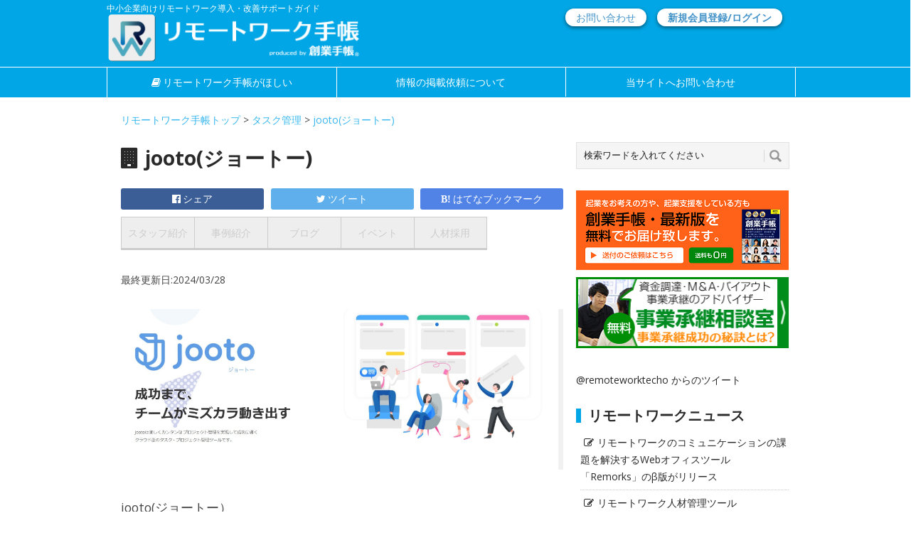

--- FILE ---
content_type: text/html; charset=UTF-8
request_url: https://remotework.style/jooto%28%E3%82%B8%E3%83%A7%E3%83%BC%E3%83%88%E3%83%BC%29/
body_size: 47335
content:

<!DOCTYPE html>
<html class="no-js" lang="ja"
	prefix="og: https://ogp.me/ns#" >
<head>
	<meta charset="UTF-8">
	<meta name="referrer" content="unsafe-url">
	<!-- Always force latest IE rendering engine (even in intranet) & Chrome Frame -->
	<!--[if IE ]>
	<meta http-equiv="X-UA-Compatible" content="IE=edge,chrome=1">
	<![endif]-->
	
	<meta name="description" content="">
	<!--iOS/android/handheld specific -->
<link rel="apple-touch-icon" href="https://remotework.style/wp-content/themes/remotework.style/apple-touch-icon.png" />
<meta name="viewport" content="width=device-width, initial-scale=1, maximum-scale=1">
<meta name="apple-mobile-web-app-capable" content="yes">
<meta name="apple-mobile-web-app-status-bar-style" content="black">
		<link rel="apple-touch-icon-precomposed" href="//remotework.style/wp-content/themes/remotework.style/images/favicon2.ico" />
	<link rel="shortcut icon" href="//remotework.style/wp-content/themes/remotework.style/images/favicon2.ico">
	<link rel="pingback" href="https://remotework.style/xmlrpc.php" />
<meta property="og:type" content="company">
<meta property="og:title" content="jooto(ジョートー)">
<meta property="og:description" content="">
<meta property="og:url" content="https://remotework.style/jooto%28%E3%82%B8%E3%83%A7%E3%83%BC%E3%83%88%E3%83%BC%29/">
<meta property="og:image" content="http://user.sogyotecho.jp/files/photo/16197017410667_l.jpg">
	<!-- Twitter設定 -->
	<meta name="twitter:card" content="summary_large_image" />
	<meta name="twitter:site" content="@remotework" />
	<meta name="twitter:title" content="jooto(ジョートー)">
<meta name="twitter:description" content="">
<meta name="twitter:url" content="https://remotework.style/jooto%28%E3%82%B8%E3%83%A7%E3%83%BC%E3%83%88%E3%83%BC%29/">
<meta property="og:image" content="https://remotework.style/wp-content/themes/remotework.style/images/logo_square.png">


	<link rel="stylesheet" type="text/css" href="//common.bizceed.jp/css/style-e-series.css">
	<link href="//common.bizceed.jp/css/foundation.css?date=20160707" rel="stylesheet">
	<link href="//common.bizceed.jp/css/layout.css?date=20160707" rel="stylesheet">
	<link href="//common.bizceed.jp/css/object/component.css?date=20160412" rel="stylesheet">
	<link href="https://remotework.style/wp-content/themes/remotework.style/css/lightbox.css" rel="stylesheet" />
	<!-- ドロップダウン用 -->
	<link href="//common.bizceed.jp/css/megamenu.css" rel="stylesheet">
	<script type="text/javascript">var bizceed_common_url = "//common.bizceed.jp";</script>
		<!-- All in One SEO 4.0.18 -->
		<title>jooto(ジョートー) | リモートワーク手帳</title>
		<link rel="canonical" href="https://remotework.style/jooto%28%E3%82%B8%E3%83%A7%E3%83%BC%E3%83%88%E3%83%BC%29/" />
		<meta property="og:site_name" content="リモートワーク手帳 | 中小企業向けリモートワーク導入・改善サポートガイド" />
		<meta property="og:type" content="article" />
		<meta property="og:title" content="jooto(ジョートー) | リモートワーク手帳" />
		<meta property="og:url" content="https://remotework.style/jooto%28%E3%82%B8%E3%83%A7%E3%83%BC%E3%83%88%E3%83%BC%29/" />
		<meta property="article:published_time" content="-0001-11-30T00:00:00Z" />
		<meta property="article:modified_time" content="-0001-11-30T00:00:00Z" />
		<meta property="twitter:card" content="summary" />
		<meta property="twitter:domain" content="remotework.style" />
		<meta property="twitter:title" content="jooto(ジョートー) | リモートワーク手帳" />
		<script type="application/ld+json" class="aioseo-schema">
			{"@context":"https:\/\/schema.org","@graph":[{"@type":"WebSite","@id":"https:\/\/remotework.style\/#website","url":"https:\/\/remotework.style\/","name":"\u30ea\u30e2\u30fc\u30c8\u30ef\u30fc\u30af\u624b\u5e33","description":"\u4e2d\u5c0f\u4f01\u696d\u5411\u3051\u30ea\u30e2\u30fc\u30c8\u30ef\u30fc\u30af\u5c0e\u5165\u30fb\u6539\u5584\u30b5\u30dd\u30fc\u30c8\u30ac\u30a4\u30c9","publisher":{"@id":"https:\/\/remotework.style\/#organization"}},{"@type":"Organization","@id":"https:\/\/remotework.style\/#organization","name":"\u30ea\u30e2\u30fc\u30c8\u30ef\u30fc\u30af\u624b\u5e33","url":"https:\/\/remotework.style\/"},{"@type":"BreadcrumbList","@id":"https:\/\/remotework.style\/jooto%28%E3%82%B8%E3%83%A7%E3%83%BC%E3%83%88%E3%83%BC%29\/#breadcrumblist","itemListElement":[{"@type":"ListItem","@id":"https:\/\/remotework.style\/#listItem","position":"1","item":{"@id":"https:\/\/remotework.style\/#item","name":"\u30db\u30fc\u30e0","description":"\u3042\u306a\u305f\u306e\u4f1a\u793e\u306e\u30ea\u30e2\u30fc\u30c8\u30ef\u30fc\u30af\u306e\u7f85\u91dd\u76e4","url":"https:\/\/remotework.style\/"},"nextItem":"https:\/\/remotework.style\/jooto%28%E3%82%B8%E3%83%A7%E3%83%BC%E3%83%88%E3%83%BC%29\/#listItem"},{"@type":"ListItem","@id":"https:\/\/remotework.style\/jooto%28%E3%82%B8%E3%83%A7%E3%83%BC%E3%83%88%E3%83%BC%29\/#listItem","position":"2","item":{"@id":"https:\/\/remotework.style\/jooto%28%E3%82%B8%E3%83%A7%E3%83%BC%E3%83%88%E3%83%BC%29\/#item","name":"jooto(\u30b8\u30e7\u30fc\u30c8\u30fc)","url":"https:\/\/remotework.style\/jooto%28%E3%82%B8%E3%83%A7%E3%83%BC%E3%83%88%E3%83%BC%29\/"},"previousItem":"https:\/\/remotework.style\/#listItem"}]},{"@type":"Person","@id":"https:\/\/remotework.style\/author\/webadmin\/#author","url":"https:\/\/remotework.style\/author\/webadmin\/","name":"webadmin","image":{"@type":"ImageObject","@id":"https:\/\/remotework.style\/jooto%28%E3%82%B8%E3%83%A7%E3%83%BC%E3%83%88%E3%83%BC%29\/#authorImage","url":"https:\/\/secure.gravatar.com\/avatar\/8ec36c0bf1d35dab0aa98ef7e4bf4d15?s=96&d=mm&r=g","width":"96","height":"96","caption":"webadmin"}},{"@type":"WebPage","@id":"https:\/\/remotework.style\/jooto%28%E3%82%B8%E3%83%A7%E3%83%BC%E3%83%88%E3%83%BC%29\/#webpage","url":"https:\/\/remotework.style\/jooto%28%E3%82%B8%E3%83%A7%E3%83%BC%E3%83%88%E3%83%BC%29\/","name":"jooto(\u30b8\u30e7\u30fc\u30c8\u30fc) | \u30ea\u30e2\u30fc\u30c8\u30ef\u30fc\u30af\u624b\u5e33","inLanguage":"ja","isPartOf":{"@id":"https:\/\/remotework.style\/#website"},"breadcrumb":{"@id":"https:\/\/remotework.style\/jooto%28%E3%82%B8%E3%83%A7%E3%83%BC%E3%83%88%E3%83%BC%29\/#breadcrumblist"},"author":"https:\/\/remotework.style\/jooto%28%E3%82%B8%E3%83%A7%E3%83%BC%E3%83%88%E3%83%BC%29\/#author","creator":"https:\/\/remotework.style\/jooto%28%E3%82%B8%E3%83%A7%E3%83%BC%E3%83%88%E3%83%BC%29\/#author","datePublished":"-0001-11-30T00:00:00+09:18","dateModified":"-0001-11-30T00:00:00+09:18"},{"@type":"Article","@id":"https:\/\/remotework.style\/jooto%28%E3%82%B8%E3%83%A7%E3%83%BC%E3%83%88%E3%83%BC%29\/#article","name":"jooto(\u30b8\u30e7\u30fc\u30c8\u30fc) | \u30ea\u30e2\u30fc\u30c8\u30ef\u30fc\u30af\u624b\u5e33","headline":"jooto(\u30b8\u30e7\u30fc\u30c8\u30fc)","author":{"@id":"https:\/\/remotework.style\/author\/webadmin\/#author"},"publisher":{"@id":"https:\/\/remotework.style\/#organization"},"datePublished":"-0001-11-30T00:00:00+09:18","dateModified":"-0001-11-30T00:00:00+09:18","articleSection":"\u30bf\u30b9\u30af\u7ba1\u7406","mainEntityOfPage":{"@id":"https:\/\/remotework.style\/jooto%28%E3%82%B8%E3%83%A7%E3%83%BC%E3%83%88%E3%83%BC%29\/#webpage"},"isPartOf":{"@id":"https:\/\/remotework.style\/jooto%28%E3%82%B8%E3%83%A7%E3%83%BC%E3%83%88%E3%83%BC%29\/#webpage"}}]}
		</script>
		<!-- All in One SEO -->

<link rel='dns-prefetch' href='//fonts.googleapis.com' />
<link rel='dns-prefetch' href='//s.w.org' />
<link rel="alternate" type="application/rss+xml" title="リモートワーク手帳 &raquo; フィード" href="https://remotework.style/feed/" />
<link rel="alternate" type="application/rss+xml" title="リモートワーク手帳 &raquo; コメントフィード" href="https://remotework.style/comments/feed/" />
<link rel="alternate" type="application/rss+xml" title="リモートワーク手帳 &raquo; jooto(ジョートー) のコメントのフィード" href="https://remotework.style/jooto%28%E3%82%B8%E3%83%A7%E3%83%BC%E3%83%88%E3%83%BC%29/feed/" />
		<script type="text/javascript">
			window._wpemojiSettings = {"baseUrl":"https:\/\/s.w.org\/images\/core\/emoji\/12.0.0-1\/72x72\/","ext":".png","svgUrl":"https:\/\/s.w.org\/images\/core\/emoji\/12.0.0-1\/svg\/","svgExt":".svg","source":{"concatemoji":"https:\/\/remotework.style\/wp-includes\/js\/wp-emoji-release.min.js?ver=5.4.18"}};
			/*! This file is auto-generated */
			!function(e,a,t){var n,r,o,i=a.createElement("canvas"),p=i.getContext&&i.getContext("2d");function s(e,t){var a=String.fromCharCode;p.clearRect(0,0,i.width,i.height),p.fillText(a.apply(this,e),0,0);e=i.toDataURL();return p.clearRect(0,0,i.width,i.height),p.fillText(a.apply(this,t),0,0),e===i.toDataURL()}function c(e){var t=a.createElement("script");t.src=e,t.defer=t.type="text/javascript",a.getElementsByTagName("head")[0].appendChild(t)}for(o=Array("flag","emoji"),t.supports={everything:!0,everythingExceptFlag:!0},r=0;r<o.length;r++)t.supports[o[r]]=function(e){if(!p||!p.fillText)return!1;switch(p.textBaseline="top",p.font="600 32px Arial",e){case"flag":return s([127987,65039,8205,9895,65039],[127987,65039,8203,9895,65039])?!1:!s([55356,56826,55356,56819],[55356,56826,8203,55356,56819])&&!s([55356,57332,56128,56423,56128,56418,56128,56421,56128,56430,56128,56423,56128,56447],[55356,57332,8203,56128,56423,8203,56128,56418,8203,56128,56421,8203,56128,56430,8203,56128,56423,8203,56128,56447]);case"emoji":return!s([55357,56424,55356,57342,8205,55358,56605,8205,55357,56424,55356,57340],[55357,56424,55356,57342,8203,55358,56605,8203,55357,56424,55356,57340])}return!1}(o[r]),t.supports.everything=t.supports.everything&&t.supports[o[r]],"flag"!==o[r]&&(t.supports.everythingExceptFlag=t.supports.everythingExceptFlag&&t.supports[o[r]]);t.supports.everythingExceptFlag=t.supports.everythingExceptFlag&&!t.supports.flag,t.DOMReady=!1,t.readyCallback=function(){t.DOMReady=!0},t.supports.everything||(n=function(){t.readyCallback()},a.addEventListener?(a.addEventListener("DOMContentLoaded",n,!1),e.addEventListener("load",n,!1)):(e.attachEvent("onload",n),a.attachEvent("onreadystatechange",function(){"complete"===a.readyState&&t.readyCallback()})),(n=t.source||{}).concatemoji?c(n.concatemoji):n.wpemoji&&n.twemoji&&(c(n.twemoji),c(n.wpemoji)))}(window,document,window._wpemojiSettings);
		</script>
		<style type="text/css">
img.wp-smiley,
img.emoji {
	display: inline !important;
	border: none !important;
	box-shadow: none !important;
	height: 1em !important;
	width: 1em !important;
	margin: 0 .07em !important;
	vertical-align: -0.1em !important;
	background: none !important;
	padding: 0 !important;
}
</style>
	<link rel='stylesheet' id='wp-block-library-css'  href='https://remotework.style/wp-includes/css/dist/block-library/style.min.css?ver=5.4.18' type='text/css' media='all' />
<link rel='stylesheet' id='toc-screen-css'  href='https://remotework.style/wp-content/plugins/table-of-contents-plus/screen.min.css?ver=2002' type='text/css' media='all' />
<link rel='stylesheet' id='stylesheet-css'  href='https://remotework.style/wp-content/themes/remotework.style/style.css?date=20170125&#038;ver=5.4.18' type='text/css' media='all' />
<style id='stylesheet-inline-css' type='text/css'>

		body {background-color:#e7e5e6; }
		body {background-image: url();}
		input#author:focus, input#email:focus, input#url:focus, #commentform textarea:focus { border-color:#38b7ee;}
		a:hover, .menu .current-menu-item > a, .menu .current-menu-item, .current-menu-ancestor > a.sf-with-ul, .current-menu-ancestor, footer .textwidget a, .single_post a, #commentform a, .copyrights a:hover, a, footer .widget li a:hover, .menu > li:hover > a, .single_post .post-info a, .post-info a, .readMore a, .reply a, .fn a, .carousel a:hover, .single_post .related-posts a:hover, .sidebar.c-4-12 .textwidget a, footer .textwidget a, .sidebar.c-4-12 a:hover { color:#38b7ee; }
		.nav-previous a, .nav-next a, .header-button, .sub-menu, #commentform input#submit, .tagcloud a, #tabber ul.tabs li a.selected, .featured-cat, .mts-subscribe input[type='submit'], .pagination a { background-color:#38b7ee; color: #fff; }
		
		
			
</style>
<link rel='stylesheet' id='GoogleFonts-css'  href='//fonts.googleapis.com/css?family=Droid+Sans%3Aregular%2Cbold&#038;v1&#038;ver=5.4.18' type='text/css' media='all' />
<link rel='stylesheet' id='GoogleFonts2-css'  href='//fonts.googleapis.com/css?family=Open+Sans%3Aregular%2Cbold&#038;v1&#038;ver=5.4.18' type='text/css' media='all' />
<link rel='stylesheet' id='responsive-css'  href='https://remotework.style/wp-content/themes/remotework.style/css/responsive.css?ver=5.4.18' type='text/css' media='all' />
<script type='text/javascript' src='https://remotework.style/wp-includes/js/jquery/jquery.js?ver=1.12.4-wp'></script>
<script type='text/javascript' src='https://remotework.style/wp-includes/js/jquery/jquery-migrate.min.js?ver=1.4.1'></script>
<script type='text/javascript' src='https://remotework.style/wp-content/plugins/wp-bizceed-admin-plugin//js/init_js.php?md&#038;ver=5.4.18'></script>
<script type='text/javascript' src='https://remotework.style/wp-content/plugins/wp-bizceed-admin-plugin//js/viewcount_js.php?ver=5.4.18'></script>
<script type='text/javascript' src='https://remotework.style/wp-content/themes/remotework.style/js/modernizr.min.js?ver=5.4.18'></script>
<script type='text/javascript' src='https://remotework.style/wp-content/themes/remotework.style/js/customscript.js?ver=5.4.18'></script>
<link rel='https://api.w.org/' href='https://remotework.style/wp-json/' />
<link rel="EditURI" type="application/rsd+xml" title="RSD" href="https://remotework.style/xmlrpc.php?rsd" />
<link rel="wlwmanifest" type="application/wlwmanifest+xml" href="https://remotework.style/wp-includes/wlwmanifest.xml" /> 
<link rel='prev' title='Cariot（キャリオット）' href='https://remotework.style/Cariot%EF%BC%88%E3%82%AD%E3%83%A3%E3%83%AA%E3%82%AA%E3%83%83%E3%83%88%EF%BC%89/' />
<link rel='next' title='AppSuite（アップスイート）' href='https://remotework.style/AppSuite%EF%BC%88%E3%82%A2%E3%83%83%E3%83%97%E3%82%B9%E3%82%A4%E3%83%BC%E3%83%88%EF%BC%89/' />
<meta name="generator" content="WordPress 5.4.18" />
<link rel='shortlink' href='https://remotework.style/?p=4457' />
<link rel="alternate" type="application/json+oembed" href="https://remotework.style/wp-json/oembed/1.0/embed?url=https%3A%2F%2Fremotework.style%2Fjooto%2528%25E3%2582%25B8%25E3%2583%25A7%25E3%2583%25BC%25E3%2583%2588%25E3%2583%25BC%2529%2F" />
	<link href="//common.bizceed.jp/css/object/utility.css?date=20160412" rel="stylesheet">
	<link href="//common.bizceed.jp/css/hover.css?date=20171112" rel="stylesheet">
	<link href="//common.bizceed.jp/css/responsive_share.css?date=20160412" rel="stylesheet">
	<script src="https://remotework.style/wp-content/themes/remotework.style/js/lightbox.min.js"></script>
	<script src="https://remotework.style/wp-content/themes/remotework.style/js/jquery.imagefit.min.js"></script>
	<!-- ドロップダウン用 -->
	<script src="//common.bizceed.jp/js/megamenu.js"></script>

	<script src="//common.bizceed.jp/js/isPc.js"></script>
	<script>var isPc = isPc();</script>


	<script>
    //console.log("analyticsタグコメント化（header.php）");
  (function(i,s,o,g,r,a,m){i['GoogleAnalyticsObject']=r;i[r]=i[r]||function(){
  (i[r].q=i[r].q||[]).push(arguments)},i[r].l=1*new Date();a=s.createElement(o),
  m=s.getElementsByTagName(o)[0];a.async=1;a.src=g;m.parentNode.insertBefore(a,m)
  })(window,document,'script','//www.google-analytics.com/analytics.js','ga');

  ga('create', 'UA-49871471-22', 'remotework.style');
  ga('require', 'displayfeatures');
  ga('send', 'pageview');

	ga('create', 'UA-49871471-19', {'name': 'techoSeries'},'auto', {'allowLinker': true});
	ga('techoSeries.require', 'displayfeatures');
	ga('techoSeries.require', 'linker');
	ga('techoSeries.linker:autoLink', [
		'bizceed.jp',
		'sogyotecho.jp',
		'insyokuten.biz',
		'soumutecho.jp',
		'ezeirisi.jp',
		'esharoushi.com',
		'hokenkento.com',
		'egyoseishoshi.jp',
		'hpfreenavi.com',
		'stresscheckguide.jp',
		'user.bizceed.jp',
		'cloud.sogyotecho.jp',
		'remotework.style'
	]);
	ga('techoSeries.send', 'pageview');
</script>
<script src="//common.bizceed.jp/js/gaEventWithCallBack.js?date=20161208"></script>
<script src="//common.bizceed.jp/js/gaEventSet.js"></script>

<!-- Global site tag (gtag.js) - Google Analytics -->
<script async src="https://www.googletagmanager.com/gtag/js?id=G-2QNRXGYC02"></script>
<script>
  window.dataLayer = window.dataLayer || [];
  function gtag(){dataLayer.push(arguments);}
  gtag('js', new Date());

  gtag('config', 'G-2QNRXGYC02');
</script>

<!-- FontAwesomeの読み込み -->
<link href="https://remotework.style/wp-content/themes/remotework.style/font-awesome-4.3.0/css/font-awesome.css" rel="stylesheet">
  
<!-- 右サイドトップスクエアバナーここから -->
<script type='text/javascript'>
  var googletag = googletag || {};
  googletag.cmd = googletag.cmd || [];
  (function() {
    var gads = document.createElement('script');
    gads.async = true;
    gads.type = 'text/javascript';
    var useSSL = 'https:' == document.location.protocol;
    gads.src = (useSSL ? 'https:' : 'http:') +
      '//www.googletagservices.com/tag/js/gpt.js';
    var node = document.getElementsByTagName('script')[0];
    node.parentNode.insertBefore(gads, node);
  })();
</script>

<script type='text/javascript'>
  googletag.cmd.push(function() {
    googletag.defineSlot('/268511156/eshareoffice_side_top_rectangle300x250', [300, 250], 'div-gpt-ad-1438926343137-0').addService(googletag.pubads());
    googletag.pubads().enableSingleRequest();
    googletag.pubads().collapseEmptyDivs();
    googletag.enableServices();
  });
</script>
<!-- 右サイドトップスクエアバナーここまで -->

<!-- 記事最下部左スクエアバナーここから -->
<script type='text/javascript'>
  googletag.cmd.push(function() {
    googletag.defineSlot('/268511156/eshareoffice_bottom_left_rectangle300x250', [300, 250], 'div-gpt-ad-1443609225712-0').addService(googletag.pubads());
    googletag.pubads().enableSingleRequest();
    googletag.pubads().collapseEmptyDivs();
    googletag.enableServices();
  });
</script>
<!-- 記事最下部左スクエアバナーここまで -->

<!-- 右サイドスモールレクタングル1ここから -->
<script type='text/javascript'>
  googletag.cmd.push(function() {
    googletag.defineSlot('/268511156/eshareoffice_side_small_rectangle1_300x100', [300, 100], 'div-gpt-ad-1447041713182-0').addService(googletag.pubads());
    googletag.pubads().enableSingleRequest();
    googletag.pubads().collapseEmptyDivs();
    googletag.enableServices();
  });
</script>
<!-- 右サイドスモールレクタングル1ここまで -->

<!-- 右サイドスモールレクタングル2ここから -->
<script type='text/javascript'>
  googletag.cmd.push(function() {
    googletag.defineSlot('/268511156/eshareoffice_side_small_rectangle2_300x100', [300, 100], 'div-gpt-ad-1449483696166-0').addService(googletag.pubads());
    googletag.pubads().enableSingleRequest();
    googletag.pubads().collapseEmptyDivs();
    googletag.enableServices();
  });
</script>
<!-- 右サイドスモールレクタングル2ここまで -->

<!-- 右サイドスモールレクタングル3ここから -->
<script type='text/javascript'>
  googletag.cmd.push(function() {
    googletag.defineSlot('/268511156/eshareoffice_side_small_rectangle3_300x100', [300, 100], 'div-gpt-ad-1469093710592-0').addService(googletag.pubads());
    googletag.pubads().enableSingleRequest();
    googletag.pubads().collapseEmptyDivs();
    googletag.enableServices();
  });
</script>
<!-- 右サイドスモールレクタングル3ここまで -->

<!-- 右サイドスモールレクタングル4ここから -->
<script>
  googletag.cmd.push(function() {
    googletag.defineSlot('/268511156/eshareoffice_side_small_rectangle4_300x100', [300, 100], 'div-gpt-ad-1490591158781-0').addService(googletag.pubads());
    googletag.pubads().enableSingleRequest();
    googletag.pubads().collapseEmptyDivs();
    googletag.enableServices();
  });
</script>
<!-- 右サイドスモールレクタングル4ここまで -->

<!-- トップフルバナーここから -->
<script type='text/javascript'>
  googletag.cmd.push(function() {
    googletag.defineSlot('/268511156/eshareoffice_top_full_banner468x60', [468, 60], 'div-gpt-ad-1465279937652-0').addService(googletag.pubads());
    googletag.pubads().enableSingleRequest();
    googletag.pubads().collapseEmptyDivs();
    googletag.enableServices();
  });
</script>
<!-- トップフルバナーここまで -->

<!-- スマホ用320x50ここから -->
<script type='text/javascript'>
  googletag.cmd.push(function() {
    googletag.defineSlot('/268511156/eshareoffice_sp_top', [320, 50], 'div-gpt-ad-1466503447798-0').addService(googletag.pubads());
    googletag.pubads().enableSingleRequest();
    googletag.enableServices();
  });
</script>
<!-- スマホ用320x50ここまで -->

</head>
<body id ="blog" class="post-template-default single single-post postid-4457 single-format-standard main">
<div id="fb-root"></div>
<header class="main-header">
	<div class="header_wrap clearfix">
		<div id="header">
			<div id="logo" class="image-logo">
				<div class="description1"><strong>中小企業向けリモートワーク導入・改善サポートガイド</strong></div>
				<a href="https://remotework.style"><img src="https://remotework.style/wp-content/themes/remotework.style/images/remotework-logo-top.png" alt="リモートワーク手帳"></a>
			</div>

			<div class="biz-member" style="display:none;">
				<div class="sidebar-member-menu">
					<h3 class="p-member_navi_title">創業手帳会員専用メニュー</h3>
					<ul class="p-member_navi_list">
					<li class="home_icon icons"><a href="http://user.bizceed.jp/member/">マイページ</a></li>
					<li class="favorite_icon icons"><a href="/client/clip">お気に入り</a></li>
					<li class="contact_icon icons"><a href="/client/info_request">問い合わせ</a></li>
					<li class="logout_icon icons"><a href="#" title="Bizceedログイン/ログアウト">
					<div class="login-button">ログイン/新規登録</div></a></li>
					</ul>
				</div>
			</div>

			<div class="header-fix">
				<div class="header-login">
					<div class="biz-guest" style="display:none;">
						<div class="members_wrap members_wrap__user">
						  
						  <a href="/inquiry/" title="お問い合わせ" class="basic_btn basic_btn__user">お問い合わせ</a>
						</div>
					</div>
					<div class="biz-guest" style="display:none;">
						<div class="members_wrap members_wrap__member">
					    
					    <a href="https://user.sogyotecho.jp/" title="新規会員登録/ログイン" class="basic_btn basic_btn__member">新規会員登録/ログイン</a>
					  </div>
				  </div>
				</div>
			</div>

		</div>
	</div>

		<!-- メニューここから -->
		<script type="text/javascript">
$(function(){
	var gNavListInfo = {
		'list_sharp_todofuken' : '/#todofuken',
		'list_sharp_station_search' : '/#station_search',
		'list_for-search' : '/for-search',
		'list_registration' : '/registration',
		'list_inquiry' : '/inquiry'
	};
	var currentUri = '/jooto%28%E3%82%B8%E3%83%A7%E3%83%BC%E3%83%88%E3%83%BC%29/';

	var className = 'g_navi__current';
	addGNavCurrentClass(className, currentUri, gNavListInfo);/* in megamenu.js */
});
</script>

<div class="g_navi_wrap">
	<div class="menu-container">
	    <div class="menu">
	        <ul>
	        		<li class="searchform_mobile">
	        				<form method="get" id="searchform2" class="search-form" action="/">
	        					<fieldset>
	        						<input type="text" name="s" id="s2" value="検索ワードを入れてください" onblur="if(this.value=='検索ワードを入れてください'){this.value='';}" onfocus="if (this.value == '検索ワードを入れてください') {this.value = '';}"><input id="search-image" class="sbutton" type="submit" style="border:0; vertical-align: top;" value="Search">
	        					</fieldset>
	        				</form>
	        		</li>
              <li id="list_whats_remoteworkstyle"><a href="/remotework_inquiry" class="c-book_icon">リモートワーク手帳がほしい</a></li>
	            <li id="list_registration"><a href="/simplepost_infomation">情報の掲載依頼について</a></li>
	            <li id="list_inquiry"><a href="/inquiry">当サイトへお問い合わせ</a></li>
	        </ul>
	    </div>
	</div>
</div>
<!-- メニューここまで -->

	</header>

	
	<div class="main-container">
<div id="page" class="single">
	<div class="content">
		<div class="bread-comb">
			<a href="https://remotework.style">リモートワーク手帳トップ</a> &gt;
        <!--
								<a href="https://remotework.style/ka///">のオフィス</a> &gt;
				<a href="https://remotework.style/ka////">のオフィス</a>
        -->
        <a href="/tag/%e3%82%bf%e3%82%b9%e3%82%af%e7%ae%a1%e7%90%86/">タスク管理</a> &gt;          <a href="https://remotework.style/jooto%28%E3%82%B8%E3%83%A7%E3%83%BC%E3%83%88%E3%83%BC%29/">jooto(ジョートー)</a>
		</div>
		<!-- Start Article -->
		<article class="article">
							<div id="post-4457" class="post post-4457 type-post status-publish format-standard hentry tag-354">
					<div class="single_post">
						<header>

							<!-- Start Title -->
														<h1 class="single-title cat- c-building_icon">
								jooto(ジョートー)															</h1>

							<!-- ソーシャルボタントップここから -->
							<div class="share-square-top">
	<div id="sns_facebook_4457" class="c-top_social_btn c-top_social_btn__fb"><a href="http://www.facebook.com/share.php?u=https://remotework.style/jooto%28%E3%82%B8%E3%83%A7%E3%83%BC%E3%83%88%E3%83%BC%29/" onclick="javascript:window.open(this.href, '', 'menubar=no,toolbar=no,resizable=yes,scrollbars=yes,height=300,width=600'); return false;">シェア<span class="count"></span></a></div>
	<div id="sns_twitter_4457" class="c-top_social_btn c-top_social_btn__tw"><a href="http://twitter.com/share?count=horizontal&original_referer=https://remotework.style/jooto%28%E3%82%B8%E3%83%A7%E3%83%BC%E3%83%88%E3%83%BC%29/&text=jooto(ジョートー)%20%23%e5%89%b5%e6%a5%ad%e6%89%8b%e5%b8%b3&url=https://remotework.style/jooto%28%E3%82%B8%E3%83%A7%E3%83%BC%E3%83%88%E3%83%BC%29/&via=sogyotecho" onclick="window.open(this.href, 'tweetwindow', 'width=550, height=450,personalbar=0,toolbar=0,scrollbars=1,resizable=1'); return false;">ツイート<span class="count"></span></a></div>
	<div id="sns_hatebu_4457" class="c-top_social_btn c-top_social_btn__hb"><a href="http://b.hatena.ne.jp/entry/https://remotework.style/jooto%28%E3%82%B8%E3%83%A7%E3%83%BC%E3%83%88%E3%83%BC%29/" class="hatena-bookmark-button" data-hatena-bookmark-layout="simple" title="このエントリーをはてなブックマークに追加">はてなブックマーク<span class="count"></span></a></div>
</div>
<!-- ソーシャルボタントップここまで -->

							<script>
							  $(function(){
							    $('.c-sub_page_menu__list a').matchHeight();
							  });
							</script>

							<!-- Sub Page Tab -->
							<div class="c-sub_page_menu__wrap">
								<ul class="c-sub_page_menu">
 																		<li class="c-sub_page_menu__list c-sub_page_menu__list--disabled"><a href="javascript:void(0)">スタッフ紹介</a></li>
 																		<li class="c-sub_page_menu__list c-sub_page_menu__list--disabled"><a href="javascript:void(0)">事例紹介</a></li>
 																		<li class="c-sub_page_menu__list c-sub_page_menu__list--disabled"><a href="javascript:void(0)">ブログ</a></li>
 																		<li class="c-sub_page_menu__list c-sub_page_menu__list--disabled"><a href="javascript:void(0)">イベント</a></li>
 																		<li class="c-sub_page_menu__list c-sub_page_menu__list--disabled"><a href="javascript:void(0)">人材採用</a></li>
 									 								</ul>
 							</div>

							<time>
							最終更新日:2024/03/28<br>
														</time>
							
														
						</header>
						<!-- Start Content -->
						<!-- <div class="box mark-links"> -->

													<!-- <div class="bizceed_page" id="bizceed_page_"> -->
							<div class="bizceed_manual_regist" id="bizceed_manual_regist_99768">
						</div>
					<div class="photo client-item">
					<!-- 	<div class="item-data">
							<div class="main-image">
													<a href="<?php// echo $photo_url; ?>" data-lightbox="main-image"><img src=""></a>
							</div> -->
						<div class="item-data">
							<div class="main-image">
																<a href="//user.sogyotecho.jp/files/photo/16197017410667.jpg" data-lightbox="main-image"><img src="//user.sogyotecho.jp/files/photo/16197017410667.jpg"></a>
															</div>
						</div>
						<h3 class="c-appeal_point"></h3>
						<div class="item-data clearfix">
												</div>
						<p class="main_copy">jooto(ジョートー）<br />
<br />
 <br />
クラウド型のタスク管理ツール<br />
すべてのプロジェクト管理の課題をクリアに、無駄なくスムーズな運用を実現します<br />
通知機能に優れ、作業の遅延や忘失が多いチームの改善に有効です<br />
 <br />
＜サービスの特徴＞<br />
●基本はドラッグ&ドロップだけ、直感的に使えるシンプルデザイン<br />
①ふせんを貼ったり、はがしたりするような感覚で使える、カンバン方式のタスク・プロジェクト管理ツールです<br />
②直感的な操作で完結できるので専門知識がなくても使いやすいシンプルなデザインです<br />
●ガントチャートで全体像と進捗が一目でわかる<br />
①プロジェクトのスケジュールがひと目でわかるガントチャート機能も無料で使えます<br />
②スケジュールの全体感を把握し、余裕を持ってプロジェクトを進めることができます<br />
●複数プロジェクトを抱えていても一元管理すれば効率化できる<br />
①1つのダッシュボードで複数のプロジェクトを管理できるので確認作業の手間が少なく、管理工数を大幅に減らします<br />
②自分のタスク・チームメンバーのタスクも簡単に見ることができ、タスクマネジメントにも大活躍です<br />
<br />
＜主な機能＞<br />
●タスク管理機能<br />
①タスク管理をするなら、効率的にスムーズに<br />
●進捗管理機能・ガントチャート<br />
①プロジェクトの進捗やスケジュールを一目で把握<br />
●プロジェクト横断管理機能<br />
①プロジェクトを横断し、部署・チームを跨いでも管理が可能に<br />
●コミュニケーション機能<br />
①タスクに関することはタスク内でコミュニケーション<br />
●外部連携機能<br />
①GoogleカレンダーやSlack・Chatworkとの連携<br />
●データ共有機能・ファイル管理機能<br />
①データを共有したり、ファイルをプロジェクトごとに管理<br />
<br />
＜料金＞<br />
●チーム単位から大規模組織まで利用できます<br />
①無料プラン：1ライセンスあたり0円/月<br />
②スタンダードプラン：1ライセンスあたり500円/月<br />
③エンタープライズプラン：1ライセンスあたり年額払いなら980円/月<br />
<br />
＜編集部のおすすめポイント＞<br />
タスク・プロジェクト管理の本質を追求しながら日々成長し続けています、<br />
全体のプロジェクトを可視化し、進捗状況やスケジュール管理がスムーズになるので、マネージャーには最適なツールのようです<br />
タスクは優先度や指示待ちといったカテゴリー別に分類でき、必要な基本的な機能がすべて揃っているクラウド型のタスク管理ツールと言えるでしょう<br />
 <br />
画像引用元：「jooto(ジョートー)」公式サイト</p>

						
													<p class="c-lp_add_btn">
							<a href="/remotework_inquiry/" class="basic_btn--large basic_btn__orange">資料請求はこちら</a>
						</p>

						<h2 class="basic_info">jooto(ジョートー) </h2>
						<dl class="profile-box">
							<dt class="profile-title">提供会社</dt>
							<dd class="profile-value"></dd>
						</dl>
						<br>
												<div class="related-word">
								<dl class="profile-box">
									<dt class="profile-title">検索ワード</dt>
									<dd class="profile-value">
									<ul class="profile-list">
										<li><a href="/tag/%e3%82%bf%e3%82%b9%e3%82%af%e7%ae%a1%e7%90%86/">タスク管理</a></li>									</ul>
								</dl>
							</div>
						
																				<div class="default_list_title mt50">この記事のタグに関連する情報</div>
							<div class="c-3col_lists">
														</div>
						
						<p class="c-lp_add_btn">
							<a href="/remotework_inquiry/" class="basic_btn--large basic_btn__orange">資料請求はこちら</a>
						</p>


<script type="text/javascript">
<!--
	function telDisp(){
		ga('send', 'event', 'tel_confirm', 'click', 'eshareoffice_99768',1);
		ga('techoSeries.send', 'event', 'tel_confirm', 'click', 'eshareoffice_99768',1);
		document.getElementById("tel-confirm").style.display="block";
		document.getElementById("disp-button").style.display="none";
	}
	var isAutoRegist = 0;
		var telNum = '';
	$(function(){
		if (isAutoRegist) {
			var itemHeads = document.getElementsByClassName('item-head');
			var telKey = null;
			for (var i = 0; i < itemHeads.length; i++) {
				if (itemHeads[i].innerHTML.indexOf('電話番号') != -1) {
					telKey = i;
					break;
				}
			}
			telnum = document.getElementsByClassName('item-data')[telKey];
			telNum = telnum.innerHTML;
			telnum.innerHTML = '<span><input id="disp-button" type="button" class="basic_btn" value="電話番号を表示する" onclick="telDisp(0)"></span><span id="tel-confirm" style="display:none;">'+telnum.innerHTML+'</span>';
		} else {
			telNum = '';
		}
	});

		var countTelLinkEventForSingle = "ga('send', 'event', 'tel_confirm', 'click', 'eshareoffice_call_99768', 1);ga('techoSeries.send', 'event', 'tel_confirm', 'click', 'eshareoffice_call_99768', 1);";
	if (isAutoRegist) {
		var countTelLinkEvent = "ga('send','event','all','tel-link','eシリーズ問い合わせ', {hitCallback: function(){";
		countTelLinkEvent += "     ga('techoSeries.send','event','all','tel-link','eシリーズ問い合わせ', {hitCallback: function(){";
		countTelLinkEvent += "       location.href=\"tel:" + $('.tel-link img').attr('alt').replace(/-/g, '') + "\";";
		countTelLinkEvent += "     }});"
		countTelLinkEvent += "   }});";
	}
// -->
</script>
<script src="//common.bizceed.jp/js/sp_only_tell.js"></script>
<script src="//common.bizceed.jp/js/sp_only_tell_for_single.js"></script>

<script type="text/javascript">
var lists=[
'<a href="http://sogyotecho.jp/sogyotecho_inquiry/?utm_source=app_banner&utm_medium=banner&utm_content=app_banner01&utm_campaign=app_banner" target="_blank"><img src="//sogyotecho.jp/wp-content/themes/techo-web/images/banner/app_banner01.png" width="100%"></a>',
'<a href="http://sogyotecho.jp/sogyotecho_inquiry/?utm_source=app_banner&utm_medium=banner&utm_content=app_banner02&utm_campaign=app_banner" target="_blank"><img src="//sogyotecho.jp/wp-content/themes/techo-web/images/banner/app_banner02.png" width="100%"></a>',
'<a href="http://sogyotecho.jp/sogyotecho_inquiry/?utm_source=app_banner&utm_medium=banner&utm_content=app_banner03&utm_campaign=app_banner" target="_blank"><img src="//sogyotecho.jp/wp-content/themes/techo-web/images/banner/app_banner03.png" width="100%"></a>'
];

var rNo = Math.floor(Math.random() * lists.length);
document.getElementById('app_banner').innerHTML = lists[rNo];
</script>
								<!--フッタースクエアバナー-->
								<div class="footer_square">
	<div class="footer_square__left" width="300px">
		<!-- /268511156/eshareoffice_bottom_left_rectangle300x250 -->
		<div id='div-gpt-ad-1443609225712-0' style='height:250px; width:300px;'>
		<script type='text/javascript'>
		googletag.cmd.push(function() { googletag.display('div-gpt-ad-1443609225712-0'); });
		</script>
		</div>
	</div>
	<div class="footer_square__right" width="300px">
	</div>
</div>
												</div>
												<!--div class="fb-comments"-->
									<!--/div-->
									</article>
		<!-- End Article -->
		<!-- Start Sidebar -->
		
<aside class="sidebar sidebar2">
	<div id="sidebars">
			<div class="sidebar_list">
				<div id="sidebar-search" class="widget">
					<div class="widget-wrap">
						<form method="get" id="searchform" class="search-form" action="https://remotework.style" _lpchecked="1">
	<fieldset>
		<input type="text" name="s" id="s" value="検索ワードを入れてください" onblur="if (this.value == '検索ワードを入れてください') {this.value = '';}" onfocus="if (this.value == '検索ワードを入れてください') {this.value = '';}" >
		<input id="search-image" class="sbutton" type="submit" style="border:0; vertical-align: top;" value="Search">
	</fieldset>
</form>					</div>
				</div>
				<div class="tc mb30">
					<div class="mb5">
						<a href="https://sogyotecho.jp/sogyotecho_inquiry/" target="_blank">
						<img src="https://sogyotecho.jp/wp-content/themes/techo-web/images/sogyotecho-get-banner.png">
						</a>
					</div>
					<div>
						<a href="javascript:void(0);" onClick="gaEventWithCallBack('http://sogyotecho.jp/consulting_manda/', 'side_300x100_01', 'click', 'side_300x100_01--consulting', true);">
						<img src="https://remotework.style/wp-content/themes/remotework.style/images/banner/consulting_manda_300x100.png">
						</a>
					</div>
				</div>

				<div id="sidebar-meta" class="widget">
					<a class="twitter-timeline" data-lang="ja" data-height="600" href="https://twitter.com/remoteworktecho?ref_src=twsrc%5Etfw">@remoteworktecho からのツイート</a> <script async src="https://platform.twitter.com/widgets.js" charset="utf-8"></script>
				</div>

				<div id="sidebar-meta" class="widget">
					<h3>リモートワークニュース</h3>
					<ul class="kiji mb10">
					    					        <li><a href="https://remotework.style/pick_news/%e3%83%aa%e3%83%a2%e3%83%bc%e3%83%88%e3%83%af%e3%83%bc%e3%82%af%e3%81%ae%e3%82%b3%e3%83%9f%e3%83%a5%e3%83%8b%e3%82%b1%e3%83%bc%e3%82%b7%e3%83%a7%e3%83%b3%e3%81%ae%e8%aa%b2%e9%a1%8c%e3%82%92%e8%a7%a3/">リモートワークのコミュニケーションの課題を解決するWebオフィスツール「Remorks」のβ版がリリース</a></li>
					    					        <li><a href="https://remotework.style/pick_news/%e3%83%aa%e3%83%a2%e3%83%bc%e3%83%88%e3%83%af%e3%83%bc%e3%82%af%e4%ba%ba%e6%9d%90%e7%ae%a1%e7%90%86%e3%83%84%e3%83%bc%e3%83%ab%e3%80%8crwm%ef%bc%88%e3%83%aa%e3%83%a2%e3%83%bc%e3%83%88%e3%83%bb/">リモートワーク人材管理ツール「RWM（リモート・ワーク・マネジメント）」　小規模事業者向けに月額利用料0円キャンペーンを開始</a></li>
					    					        <li><a href="https://remotework.style/pick_news/%e3%82%aa%e3%83%bc%e3%83%80%e3%83%bc%e3%83%a1%e3%82%a4%e3%83%89%e3%81%a7%e3%81%8d%e3%82%8b%e3%83%90%e3%83%bc%e3%83%81%e3%83%a3%e3%83%ab%e3%83%bb%e3%82%aa%e3%83%95%e3%82%a3%e3%82%b9%e3%83%bb%e3%83%97/">オーダーメイドできるバーチャル・オフィス・プラットフォーム「XD SPACE for Office」β版がリリース</a></li>
					    					        <li><a href="https://remotework.style/pick_news/1on1%e3%83%9f%e3%83%bc%e3%83%86%e3%82%a3%e3%83%b3%e3%82%b0%e3%81%ae%e6%94%b9%e5%96%84%e3%82%92%e6%94%af%e6%8f%b4%e3%81%99%e3%82%8b%e3%80%8c%e3%82%a8%e3%82%a2%e3%83%aa%e3%83%bc%e3%83%95%e3%82%a3/">1on1ミーティングの改善を支援する「エアリーフィードバッククラウド」製品版がリリース</a></li>
					    					        <li><a href="https://remotework.style/pick_news/%e3%82%aa%e3%83%b3%e3%83%a9%e3%82%a4%e3%83%b3%e3%81%ab%e3%82%88%e3%82%8b%e3%82%b9%e3%83%88%e3%83%ac%e3%82%b9%e3%82%b1%e3%82%a2%e3%83%bb%e3%82%b5%e3%83%bc%e3%83%93%e3%82%b9%e3%80%8c%e3%83%9e%e3%82%a4/">オンラインによるストレスケア・サービス「マインドスケール」がリリース</a></li>
					    					    					</ul>
					<a href="/news" class="basic_btn basic_btn__sidebar">すべての記事を見る</a>
			  	</div>

						<li id="recent-posts-2" class="widget widget-sidebar widget_recent_entries">		<h3>リモートワークに役立つ最新の投稿</h3>		<ul>
											<li>
					<a href="https://remotework.style/%E3%82%B8%E3%83%A7%E3%83%96%E3%82%AB%E3%83%B3/">ジョブカン</a>
									</li>
											<li>
					<a href="https://remotework.style/%E3%82%B8%E3%83%A7%E3%83%96%E3%82%AB%E3%83%B3%E7%B5%8C%E8%B2%BB%E7%B2%BE%E7%AE%97/">ジョブカン経費精算</a>
									</li>
											<li>
					<a href="https://remotework.style/%E3%82%B5%E3%82%A4%E3%83%9C%E3%82%A6%E3%82%BAoffice/">サイボウズoffice</a>
									</li>
											<li>
					<a href="https://remotework.style/SmartHR%EF%BC%88%E3%82%B9%E3%83%9E%E3%83%BC%E3%83%88%E3%82%A8%E3%82%A4%E3%83%81%E3%82%A2%E3%83%BC%E3%83%AB%EF%BC%89/">SmartHR（スマートエイチアール）</a>
									</li>
											<li>
					<a href="https://remotework.style/Chatwork/">Chatwork</a>
									</li>
					</ul>
		</li><li id="text-2" class="widget widget-sidebar widget_text"><h3>イベント/セミナーで探す</h3>			<div class="textwidget"><ul>
<li><a href="/?eventType=1">セミナー</a></li>
<li><a href="/?eventType=2">交流会</a></li>
<li><a href="/?eventType=3">講演会</a></li>
<li><a href="/?eventType=4">勉強会</a></li>
</ul>
</div>
		</li>
				<div id="sidebar-meta" class="widget">
					<h3>新着記事</h3>
					<ul class="kiji mb10">
					    					        <li><a href="https://remotework.style/news/svfcloud-features/">帳票クラウドサービス「SVF Cloud」の特徴や評判を解説</a></li>
					    					        <li><a href="https://remotework.style/news/paperless-meeting-system-recommend/">生産性向上を支援！おすすめのペーパーレス会議システム4選</a></li>
					    					        <li><a href="https://remotework.style/news/linkit-maps-features/">顧客重要度を地図上に可視化する！「Linkit Maps」の特徴やメリット・料金プランを解説</a></li>
					    					        <li><a href="https://remotework.style/news/maysee-features-plans/">面倒な名刺情報の入力作業を“ゼロ”に！「名刺管理のメイシー」のすぐれた特徴や料金プランを徹底解説</a></li>
					    					        <li><a href="https://remotework.style/news/sakura-outbound-features-plans/">電話営業力の底上げを図るクラウド型サービス「Sakura outbound（サクラアウトバンド）」の特徴や料金プランを紹介</a></li>
					    					    					</ul>
					<a href="/news" class="basic_btn basic_btn__sidebar">すべての記事を見る</a>
			  	</div>

				<!-- <div id="sidebar-meta" class="widget">
					<a class="twitter-timeline" href="https://twitter.com/sogyotecho" data-widget-id="469655903218593792">@sogyotecho からのツイート</a>
				</div> -->

			</div>

	</div><!--sidebars-->
</aside>		<!-- End Sidebar -->

				</div><!--.content-->
	</div><!--#page-->

</div><!--.main-container-->

<footer>
	</footer><!--footer-->
<div class="copyrights">
	<aside class="footer_tag_for_pc">
	<div class="row" id="copyright-note">
				<div class="top"><a href="#top" class="toplink">&nbsp;</a></div>
		</div>
    <!--
		<div class="footer_tag_area footer_tag_area--large">
			<h4 class="sub_title">eシェアオフィスについて</h4>
			<ul class="footer_tag_list_pc">
				<li><a href="/for-search" rel="nofollow">オフィスをお探しの方へ</a></li>
				<li><a href="/about">eシェアオフィスとは？</a></li>
				<li><a href="/registration">情報の掲載依頼について</a></li>
				<li><a href="/#todofuken">シェアオフィス/コワーキングを探す</a></li>
				<li><a href="/#station_search">駅からオフィスを探す</a></li>
			</ul>
			<select class="footer_tag_list_sp" onchange="location.href = this.options[selectedIndex].value">
				<option value="">選択してください</option>
				<option value="/for-search">オフィスをお探しの方へ</option>
				<option value="/about">eシェアオフィスとは？</option>
				<option value="/registration">情報の掲載依頼について</option>
				<option value="/#todofuken">情報の掲載依頼について</option>
				<option value="/registration">シェアオフィス/コワーキングを探す</option>
				<option value="/#station_search">駅からオフィスを探す</option>
			</select>
		</div>
    -->
	</aside>
</div>
<div class="c-footer_credit">
	Copyright &copy; 2017 <a href="http://sogyotecho.jp/" target="_blank">創業手帳 株式会社</a>
	<div class="fr">
		<ul class="">
			<li class="ib"><a href="https://sogyotecho.jp/privacy_policy" target="_blank">プライバシーポリシー</a></li>
			<li class="ib"><a href="https://sogyotecho.jp/site-policy" target="_blank">サイト利用にあたって</a></li>
		</ul>
	</div>
</div>


<script type='text/javascript'>
/* <![CDATA[ */
var tocplus = {"visibility_show":"show","visibility_hide":"hide","width":"Auto"};
/* ]]> */
</script>
<script type='text/javascript' src='https://remotework.style/wp-content/plugins/table-of-contents-plus/front.min.js?ver=2002'></script>
<script type='text/javascript' src='https://remotework.style/wp-includes/js/comment-reply.min.js?ver=5.4.18'></script>
<script type='text/javascript' src='https://remotework.style/wp-content/plugins/bj-lazy-load/js/bj-lazy-load.min.js?ver=2'></script>
<script type='text/javascript' src='https://remotework.style/wp-includes/js/wp-embed.min.js?ver=5.4.18'></script>

<script type="text/javascript" src="https://b.hatena.ne.jp/js/bookmark_button.js" charset="utf-8" async="async"></script>
<script>!function(d,s,id){var js,fjs=d.getElementsByTagName(s)[0],p=/^http:/.test(d.location)?'http':'https';if(!d.getElementById(id)){js=d.createElement(s);js.id=id;js.src=p+'://platform.twitter.com/widgets.js';fjs.parentNode.insertBefore(js,fjs);}}(document, 'script', 'twitter-wjs');</script>
<script type="text/javascript">
  window.___gcfg = {lang: 'ja'};

  (function() {
    var po = document.createElement('script'); po.type = 'text/javascript'; po.async = true;
    po.src = 'https://apis.google.com/js/platform.js';
    var s = document.getElementsByTagName('script')[0]; s.parentNode.insertBefore(po, s);
  })();
</script>
<script>(function(d, s, id) {
  var js, fjs = d.getElementsByTagName(s)[0];
  if (d.getElementById(id)) return;
  js = d.createElement(s); js.id = id;
  js.src = "//connect.facebook.net/ja_JP/sdk.js#xfbml=1&appId=248045338731797&version=v2.0";
  fjs.parentNode.insertBefore(js, fjs);
}(document, 'script', 'facebook-jssdk'));</script>
</body>
</html>


--- FILE ---
content_type: text/html; charset=UTF-8
request_url: https://user.sogyotecho.jp/api/login_check?callback=jQuery112407872847000923255_1769012194871&md=&_=1769012194872
body_size: 81
content:
jQuery112407872847000923255_1769012194871({"result":false});

--- FILE ---
content_type: text/html; charset=UTF-8
request_url: https://user.sogyotecho.jp/api/view_count?callback=jQuery112407872847000923255_1769012194873&md=json_output&page_no=99768&_=1769012194874
body_size: 8009
content:
jQuery112407872847000923255_1769012194873({"result":true,"type":"","md":"json_output","st":"","referer":"https:\/\/remotework.style\/jooto%28%E3%82%B8%E3%83%A7%E3%83%BC%E3%83%88%E3%83%BC%29\/","domain":"remotework.style","page_data":{"page_no":"99768","client_no":"30397","plan_no":"20","wp_no":"18","url_prefix":"","page_setting_serialize_data":"a:37:{s:5:\"title\";s:22:\"jooto(\u30b8\u30e7\u30fc\u30c8\u30fc)\";s:10:\"prefecture\";s:0:\"\";s:4:\"city\";N;s:6:\"street\";N;s:10:\"postalcode\";s:8:\"107-0062\";s:3:\"lat\";s:0:\"\";s:3:\"lng\";s:0:\"\";s:8:\"opentime\";s:18:\"\u5e73\u65e59:00\uff5e19:00\";s:11:\"description\";s:2977:\"jooto(\u30b8\u30e7\u30fc\u30c8\u30fc\uff09\r\n\r\n \r\n\u30af\u30e9\u30a6\u30c9\u578b\u306e\u30bf\u30b9\u30af\u7ba1\u7406\u30c4\u30fc\u30eb\r\n\u3059\u3079\u3066\u306e\u30d7\u30ed\u30b8\u30a7\u30af\u30c8\u7ba1\u7406\u306e\u8ab2\u984c\u3092\u30af\u30ea\u30a2\u306b\u3001\u7121\u99c4\u306a\u304f\u30b9\u30e0\u30fc\u30ba\u306a\u904b\u7528\u3092\u5b9f\u73fe\u3057\u307e\u3059\r\n\u901a\u77e5\u6a5f\u80fd\u306b\u512a\u308c\u3001\u4f5c\u696d\u306e\u9045\u5ef6\u3084\u5fd8\u5931\u304c\u591a\u3044\u30c1\u30fc\u30e0\u306e\u6539\u5584\u306b\u6709\u52b9\u3067\u3059\r\n \r\n\uff1c\u30b5\u30fc\u30d3\u30b9\u306e\u7279\u5fb4\uff1e\r\n\u25cf\u57fa\u672c\u306f\u30c9\u30e9\u30c3\u30b0&\u30c9\u30ed\u30c3\u30d7\u3060\u3051\u3001\u76f4\u611f\u7684\u306b\u4f7f\u3048\u308b\u30b7\u30f3\u30d7\u30eb\u30c7\u30b6\u30a4\u30f3\r\n\u2460\u3075\u305b\u3093\u3092\u8cbc\u3063\u305f\u308a\u3001\u306f\u304c\u3057\u305f\u308a\u3059\u308b\u3088\u3046\u306a\u611f\u899a\u3067\u4f7f\u3048\u308b\u3001\u30ab\u30f3\u30d0\u30f3\u65b9\u5f0f\u306e\u30bf\u30b9\u30af\u30fb\u30d7\u30ed\u30b8\u30a7\u30af\u30c8\u7ba1\u7406\u30c4\u30fc\u30eb\u3067\u3059\r\n\u2461\u76f4\u611f\u7684\u306a\u64cd\u4f5c\u3067\u5b8c\u7d50\u3067\u304d\u308b\u306e\u3067\u5c02\u9580\u77e5\u8b58\u304c\u306a\u304f\u3066\u3082\u4f7f\u3044\u3084\u3059\u3044\u30b7\u30f3\u30d7\u30eb\u306a\u30c7\u30b6\u30a4\u30f3\u3067\u3059\r\n\u25cf\u30ac\u30f3\u30c8\u30c1\u30e3\u30fc\u30c8\u3067\u5168\u4f53\u50cf\u3068\u9032\u6357\u304c\u4e00\u76ee\u3067\u308f\u304b\u308b\r\n\u2460\u30d7\u30ed\u30b8\u30a7\u30af\u30c8\u306e\u30b9\u30b1\u30b8\u30e5\u30fc\u30eb\u304c\u3072\u3068\u76ee\u3067\u308f\u304b\u308b\u30ac\u30f3\u30c8\u30c1\u30e3\u30fc\u30c8\u6a5f\u80fd\u3082\u7121\u6599\u3067\u4f7f\u3048\u307e\u3059\r\n\u2461\u30b9\u30b1\u30b8\u30e5\u30fc\u30eb\u306e\u5168\u4f53\u611f\u3092\u628a\u63e1\u3057\u3001\u4f59\u88d5\u3092\u6301\u3063\u3066\u30d7\u30ed\u30b8\u30a7\u30af\u30c8\u3092\u9032\u3081\u308b\u3053\u3068\u304c\u3067\u304d\u307e\u3059\r\n\u25cf\u8907\u6570\u30d7\u30ed\u30b8\u30a7\u30af\u30c8\u3092\u62b1\u3048\u3066\u3044\u3066\u3082\u4e00\u5143\u7ba1\u7406\u3059\u308c\u3070\u52b9\u7387\u5316\u3067\u304d\u308b\r\n\u24601\u3064\u306e\u30c0\u30c3\u30b7\u30e5\u30dc\u30fc\u30c9\u3067\u8907\u6570\u306e\u30d7\u30ed\u30b8\u30a7\u30af\u30c8\u3092\u7ba1\u7406\u3067\u304d\u308b\u306e\u3067\u78ba\u8a8d\u4f5c\u696d\u306e\u624b\u9593\u304c\u5c11\u306a\u304f\u3001\u7ba1\u7406\u5de5\u6570\u3092\u5927\u5e45\u306b\u6e1b\u3089\u3057\u307e\u3059\r\n\u2461\u81ea\u5206\u306e\u30bf\u30b9\u30af\u30fb\u30c1\u30fc\u30e0\u30e1\u30f3\u30d0\u30fc\u306e\u30bf\u30b9\u30af\u3082\u7c21\u5358\u306b\u898b\u308b\u3053\u3068\u304c\u3067\u304d\u3001\u30bf\u30b9\u30af\u30de\u30cd\u30b8\u30e1\u30f3\u30c8\u306b\u3082\u5927\u6d3b\u8e8d\u3067\u3059\r\n\r\n\uff1c\u4e3b\u306a\u6a5f\u80fd\uff1e\r\n\u25cf\u30bf\u30b9\u30af\u7ba1\u7406\u6a5f\u80fd\r\n\u2460\u30bf\u30b9\u30af\u7ba1\u7406\u3092\u3059\u308b\u306a\u3089\u3001\u52b9\u7387\u7684\u306b\u30b9\u30e0\u30fc\u30ba\u306b\r\n\u25cf\u9032\u6357\u7ba1\u7406\u6a5f\u80fd\u30fb\u30ac\u30f3\u30c8\u30c1\u30e3\u30fc\u30c8\r\n\u2460\u30d7\u30ed\u30b8\u30a7\u30af\u30c8\u306e\u9032\u6357\u3084\u30b9\u30b1\u30b8\u30e5\u30fc\u30eb\u3092\u4e00\u76ee\u3067\u628a\u63e1\r\n\u25cf\u30d7\u30ed\u30b8\u30a7\u30af\u30c8\u6a2a\u65ad\u7ba1\u7406\u6a5f\u80fd\r\n\u2460\u30d7\u30ed\u30b8\u30a7\u30af\u30c8\u3092\u6a2a\u65ad\u3057\u3001\u90e8\u7f72\u30fb\u30c1\u30fc\u30e0\u3092\u8de8\u3044\u3067\u3082\u7ba1\u7406\u304c\u53ef\u80fd\u306b\r\n\u25cf\u30b3\u30df\u30e5\u30cb\u30b1\u30fc\u30b7\u30e7\u30f3\u6a5f\u80fd\r\n\u2460\u30bf\u30b9\u30af\u306b\u95a2\u3059\u308b\u3053\u3068\u306f\u30bf\u30b9\u30af\u5185\u3067\u30b3\u30df\u30e5\u30cb\u30b1\u30fc\u30b7\u30e7\u30f3\r\n\u25cf\u5916\u90e8\u9023\u643a\u6a5f\u80fd\r\n\u2460Google\u30ab\u30ec\u30f3\u30c0\u30fc\u3084Slack\u30fbChatwork\u3068\u306e\u9023\u643a\r\n\u25cf\u30c7\u30fc\u30bf\u5171\u6709\u6a5f\u80fd\u30fb\u30d5\u30a1\u30a4\u30eb\u7ba1\u7406\u6a5f\u80fd\r\n\u2460\u30c7\u30fc\u30bf\u3092\u5171\u6709\u3057\u305f\u308a\u3001\u30d5\u30a1\u30a4\u30eb\u3092\u30d7\u30ed\u30b8\u30a7\u30af\u30c8\u3054\u3068\u306b\u7ba1\u7406\r\n\r\n\uff1c\u6599\u91d1\uff1e\r\n\u25cf\u30c1\u30fc\u30e0\u5358\u4f4d\u304b\u3089\u5927\u898f\u6a21\u7d44\u7e54\u307e\u3067\u5229\u7528\u3067\u304d\u307e\u3059\r\n\u2460\u7121\u6599\u30d7\u30e9\u30f3\uff1a1\u30e9\u30a4\u30bb\u30f3\u30b9\u3042\u305f\u308a0\u5186\/\u6708\r\n\u2461\u30b9\u30bf\u30f3\u30c0\u30fc\u30c9\u30d7\u30e9\u30f3\uff1a1\u30e9\u30a4\u30bb\u30f3\u30b9\u3042\u305f\u308a500\u5186\/\u6708\r\n\u2462\u30a8\u30f3\u30bf\u30fc\u30d7\u30e9\u30a4\u30ba\u30d7\u30e9\u30f3\uff1a1\u30e9\u30a4\u30bb\u30f3\u30b9\u3042\u305f\u308a\u5e74\u984d\u6255\u3044\u306a\u3089980\u5186\/\u6708\r\n\r\n\uff1c\u7de8\u96c6\u90e8\u306e\u304a\u3059\u3059\u3081\u30dd\u30a4\u30f3\u30c8\uff1e\r\n\u30bf\u30b9\u30af\u30fb\u30d7\u30ed\u30b8\u30a7\u30af\u30c8\u7ba1\u7406\u306e\u672c\u8cea\u3092\u8ffd\u6c42\u3057\u306a\u304b\u3099\u3089\u65e5\u3005\u6210\u9577\u3057\u7d9a\u3051\u3066\u3044\u307e\u3059\u3001\r\n\u5168\u4f53\u306e\u30d7\u30ed\u30b8\u30a7\u30af\u30c8\u3092\u53ef\u8996\u5316\u3057\u3001\u9032\u6357\u72b6\u6cc1\u3084\u30b9\u30b1\u30b8\u30e5\u30fc\u30eb\u7ba1\u7406\u304c\u30b9\u30e0\u30fc\u30ba\u306b\u306a\u308b\u306e\u3067\u3001\u30de\u30cd\u30fc\u30b8\u30e3\u30fc\u306b\u306f\u6700\u9069\u306a\u30c4\u30fc\u30eb\u306e\u3088\u3046\u3067\u3059\r\n\u30bf\u30b9\u30af\u306f\u512a\u5148\u5ea6\u3084\u6307\u793a\u5f85\u3061\u3068\u3044\u3063\u305f\u30ab\u30c6\u30b4\u30ea\u30fc\u5225\u306b\u5206\u985e\u3067\u304d\u3001\u5fc5\u8981\u306a\u57fa\u672c\u7684\u306a\u6a5f\u80fd\u304c\u3059\u3079\u3066\u63c3\u3063\u3066\u3044\u308b\u30af\u30e9\u30a6\u30c9\u578b\u306e\u30bf\u30b9\u30af\u7ba1\u7406\u30c4\u30fc\u30eb\u3068\u8a00\u3048\u308b\u3067\u3057\u3087\u3046\r\n \r\n\u753b\u50cf\u5f15\u7528\u5143\uff1a\u300cjooto(\u30b8\u30e7\u30fc\u30c8\u30fc)\u300d\u516c\u5f0f\u30b5\u30a4\u30c8\";s:6:\"appeal\";s:0:\"\";s:5:\"photo\";s:31:\"\/files\/photo\/16197017410667.jpg\";s:3:\"url\";s:0:\"\";s:4:\"tel2\";s:0:\"\";s:7:\"telNote\";s:0:\"\";s:3:\"fax\";s:0:\"\";s:5:\"tanto\";s:0:\"\";s:10:\"priceRange\";N;s:5:\"price\";s:0:\"\";s:9:\"subPhoto1\";N;s:9:\"subPhoto2\";N;s:10:\"tantoPhoto\";N;s:4:\"tags\";s:15:\"\u30bf\u30b9\u30af\u7ba1\u7406\";s:10:\"eventTitle\";s:0:\"\";s:9:\"eventType\";s:0:\"\";s:9:\"eventDate\";s:0:\"\";s:10:\"eventPlace\";s:0:\"\";s:8:\"eventFee\";s:0:\"\";s:11:\"eventDetail\";s:0:\"\";s:12:\"eventConfirm\";s:0:\"\";s:12:\"organization\";N;s:10:\"department\";N;s:6:\"relate\";N;s:11:\"employeeNum\";a:7:{i:0;s:1:\"1\";i:1;s:4:\"2to4\";i:2;s:11:\"over5less20\";i:3;s:12:\"over20less50\";i:4;s:13:\"over50less100\";i:5;s:14:\"over100less300\";i:6;s:7:\"over300\";}s:8:\"videoUrl\";s:0:\"\";s:5:\"phase\";a:3:{i:0;s:9:\"introduce\";i:1;s:11:\"improvement\";i:2;s:7:\"utilize\";}s:7:\"purpose\";a:2:{i:0;s:10:\"grow-sales\";i:1;s:21:\"increase-productivity\";}s:10:\"detailtags\";N;}","auto_regist_flg":"0","status":"public","wp_post_sync":"4457","sort_no":"119","page_view_count":"189","page_view_score":"9","fb_like_count":"0","bizceed_interest_count":"0","bizceed_interest_score":"0","bizceed_event_score":"110","bizceed_manual_score":"0","regist_datetime":"2021-04-29 22:09:01","lastupdate_datetime":"2021-04-29 22:09:01","lastscoring_datetime":"2024-03-28 11:17:53"},"result_status":"create"});

--- FILE ---
content_type: text/html; charset=utf-8
request_url: https://www.google.com/recaptcha/api2/aframe
body_size: 267
content:
<!DOCTYPE HTML><html><head><meta http-equiv="content-type" content="text/html; charset=UTF-8"></head><body><script nonce="_EfmsvC-0RFzviT62wKm-g">/** Anti-fraud and anti-abuse applications only. See google.com/recaptcha */ try{var clients={'sodar':'https://pagead2.googlesyndication.com/pagead/sodar?'};window.addEventListener("message",function(a){try{if(a.source===window.parent){var b=JSON.parse(a.data);var c=clients[b['id']];if(c){var d=document.createElement('img');d.src=c+b['params']+'&rc='+(localStorage.getItem("rc::a")?sessionStorage.getItem("rc::b"):"");window.document.body.appendChild(d);sessionStorage.setItem("rc::e",parseInt(sessionStorage.getItem("rc::e")||0)+1);localStorage.setItem("rc::h",'1769012198233');}}}catch(b){}});window.parent.postMessage("_grecaptcha_ready", "*");}catch(b){}</script></body></html>

--- FILE ---
content_type: text/css
request_url: https://remotework.style/wp-content/themes/remotework.style/style.css?date=20170125&ver=5.4.18
body_size: 57097
content:
/*
Theme Name: remotework.style
Theme URI: http://bizceed.jp
Author: Bizceed
Author URI: http://bizceed.jp
Description: リモートワークポータル用テンプレート
Tags: light, custom-menu, custom-header, custom-background, custom-colors, two-columns, right-sidebar, theme-options, threaded-comments, full-width-template, sticky-post, translation-ready, gray, blue, featured-images, theme-options
License:
License URI:
Text Domain: innovative
*/

body {
    background-color: #ffffff!important;
}

html, body, div, span, applet, object, iframe, h1, h2, h3, h4, h5, h6, p, blockquote, pre, a, abbr, acronym, address, big, cite, code, del, dfn, em, img, ins, kbd, q, s, samp, small, strike, strong, sub, sup, tt, var, b, u, i, center, dl, dt, dd, ol, ul, li, fieldset, form, label, legend, table, caption, tbody, tfoot, thead, tr, th, td, article, aside, canvas, details, embed, figure, figcaption, footer, header, hgroup, menu, nav, output, ruby, section, summary, time, mark, audio, video {
    margin: 0;
    padding: 0;
    border: 0;
    font-size: 100%;
    font: inherit;
    vertical-align: baseline;
    /*font-family: 'Lucida Grande', 'Hiragino Kaku Gothic ProN', 'ヒラギノ角ゴ ProN W3', Meiryo, メイリオ, sans-serif;*/
    /*font-family: Verdana, "ヒラギノ角ゴ ProN W3", "Hiragino Kaku Gothic ProN", "メイリオ", Meiryo, sans-serif;*/
    font-family: Avenir, 'Open Sans', 'Helvetica Neue', Helvetica, Arial, Verdana, Roboto, 游ゴシック, 'Yu Gothic', 游ゴシック体, YuGothic, 'ヒラギノ角ゴ Pro W3', 'Hiragino Kaku Gothic Pro', 'Meiryo UI', メイリオ, Meiryo, 'ＭＳ Ｐゴシック', 'MS PGothic', sans-serif;
    /*font-family: "Times New Roman", "游明朝", YuMincho, "Hiragino Mincho ProN", Meiryo, serif;*/
    /*font-family: Verdana, "游ゴシック", YuGothic, "Hiragino Kaku Gothic ProN", Meiryo, sans-serif;*/
}
blockquote {
    font-style: italic;
    font-weight: normal;
    font-size: 18px;
    padding: 20px 10px 10px 0;
    border-bottom: 1px solid #DFDFDF;
    border-top: 1px solid #DFDFDF;
}
blockquote p { margin-bottom: 10px }
small { font-size: 100% }
figure { margin: 10px 0 }
code, pre {
    font-weight: normal;
    font-style: normal;
}
pre {
    line-height: 1.3;
    overflow: auto;
    background: #F7F7F7 url('images/code.png') 10px 2px no-repeat;
    padding: 2em 1em 1em 1em;
    border: 1px solid #DDD;
    margin: 15px 0;
}
mark {
    padding: 1px 6px;
    margin: 0 2px;
    color: black;
    background: #FFE974;
}

.event_area dd {
    font-size: 1.25em;
}

.event_area dt {
    width: 100px;
    text-align: left;
}

.event_area dt span {
    background-color: #666666;
    -webkit-border-radius: 3px;
    -moz-border-radius: 3px;
    border-radius: 3px;
    color: #ffffff;
    padding: 3px 6px;
}

.event_area dd .event_area__title {
    line-height: 1.2;
}

.event_caption {
    margin-bottom: 0;
}

.field {
    margin-bottom: 6px;
    border-bottom: 1px dotted #cccccc;
}

/*-[ Framework ]--------------------*/
body {
    font: 14px/23px Droid Sans, sans-serif;
    color: #444;
    background-color: #FFFFFF;
}
::-moz-selection {
    background: #222;
    color: #bbbbbb;
    text-shadow: none;
}
::selection {
    background: #222;
    color: #bbbbbb;
    text-shadow: none;
}
#page, .container {
    position: relative;
    margin-right: auto;
    margin-left: auto;
    overflow: hidden;
}
h1, h2, h3, h4, h5, h6 {
    margin-bottom: 12px;
    color: #2A2A2A;
    font-weight: bold;
}
h1 {
    font-size: 28px;
    line-height: 1.4;
}
h2 {
    font-size: 24px;
    line-height: 1.4;
}
h3 {
    font-size: 22px;
    line-height: 1.4;
}
h4 {
    font-size: 20px;
    line-height: 1.4;
}
h5 {
    font-size: 18px;
    line-height: 1.4;
}
h6 {
    font-size: 16px;
    line-height: 1.4;
}
.sub-title { font-size: 12px }
p { margin-bottom: 20px }
a {
    text-decoration: none;
    color: #002083;
    -webkit-transition: background-color, color 0.2s linear;
    -moz-transition: background-color, color 0.2s linear;
    transition: background-color, color 0.2s linear;
}
a:hover {
    color: #00A6E5;
    text-decoration: underline!important;
}
a:link, a:visited, a:active { text-decoration: none }

/*-[ Main container ]---------------*/
#page.single {
    margin-top: 10px;
}

/*-[ Header ]-----------------------*/
.header_wrap {
    background: #00A6E5;
    min-height: 88px;
}
#header #logo, #header h2 {
    margin: 6px 0;
}
#header .header-description{
	float: left;
	margin: 16px 0 11px 10px;
	color: #FFFFFF;
	display: block;
}
.logo {
    width: 35%;
}
.header_tel {
    float: left;
    margin: 0;
    color: #FFFFFF;
    display: block;
    width: 65%;
}
.description1 {
    color: #ffffff;
    font-size: 12px;
}
.image-logo a img {
    height: 70px;
}
.header-fix {
    width: 335px;
}


/*-[ グロナビ固有 ]-----------------*/
.g_navi_wrap {
    background-color: #00A6E5;
    border-top: solid 1px #ffffff;
}

.menu > ul {
    border-left: 1px solid #ffffff;
}


.menu > ul > li {
    background-color: #00A6E5;
    width: 32.85%;
    text-align: center;
    border-right: 1px solid #ffffff;
}

.menu > ul > li:hover {
    background: #0F7FBF;
}

.menu > ul > li a {
    padding: 0.8em 0.2em;
}

.menu > ul > li a:hover {
    color: #fff;
}

.menu > ul > li > ul {
    background-color: #00A6E5;
}

.g_navi__current {
    background-color: #ffffff!important;
}

.g_navi__current a {
    color: #00A6E5!important;
}

.menu-mobile:hover {
    background-color: #00A6E5;
    color: #ffffff;
}

@media only screen and (max-width: 959px) {
    .menu > ul {
        border-left: none;
    }
    .menu > ul > li {
        width: 100%;
        text-align: left;
    }
}

/*-[ Navigation ]-----------------*/
.fixed {
  position: fixed;
  z-index: 10;
  box-shadow: 2px 3px 5px #000;
}

.sf-js-enabled li ul.sf-with-ul { padding-right: 20px }
.sf-with-ul:after {
    content: " ";
    font-size: 10px;
    font-weight: bold;
    position: absolute;
    right: 6px;
}
.sf-with-ul i {
    position: absolute;
    top: 1px;
    right: 45px;
}
nav a#pull { display: none }
/*-[ Content ]--------------------*/
.article {
    width: 66.2%;
}

.post.excerpt {
    overflow: hidden;
    margin-bottom: 12px;
    padding-bottom: 18px;
}
.wp-post-image { /*float: left*/ }
.thumbnail-area {
	display: block;
	float: left;
	width: 140px;
}
.description-area {
	display: block;
	float: left;
	width: 480px;
    margin-bottom: 5px;
}
#featured-thumbnail {
    float: left;
    max-width: 100%;
    display: block;
}
.headline {
	padding-left: 18px;
	font-weight: bold;
	font-size: 120%;
}
.featured-list {
	padding-left: 18px;
	font-weight: bold;
	font-size: 120%;
}
.list-notice {
	font-size: 60%;
}
.featured_no {
	font-size: 60%;
}
.featured-thumbnail {
    float: left;
    max-width: 120px;
    margin-bottom: 0;
    margin-right: 10px;
    /*width: 36%;*/
    display: block;
    height: auto;
}
.featured-thumbnail img {
    padding-bottom: 10px;
    width: 100%;
    -webkit-transition: all 0.25s linear;
    -moz-transition: all 0.25s linear;
    transition: all 0.25s linear;
    display: block;
}
.featured-cat {
    position: absolute;
    /*background: #38B7EE;*/
    background: #002053;
    color: #FFFFFF !important;
    text-transform: uppercase;
    font-weight: bold;
    padding: 0 10px;
}
.p-entry_title {
    font-size: 18px;
    line-height: 1.4;
    clear: both;
    margin-bottom: 0;
    font-weight: bold;
    border-top: solid 2px #00A6E5;
    padding: 5px;
    margin: 0 0 6px 0;
    background: #DEE3E6;
}

.p-entry_title a { color: #2A2A2A }

h1.title {
    margin-bottom: 20px;
    padding-top: 0;
    padding-left: 5px;
    float: left;
    font-size: 26px;
    line-height: 1.2;
    border-left: 8px solid #00A6E5;
}
.post-info {
    display: block;
    font-size: 13px;
    float: left;
    color: #999;
    margin-top: 3px;
    width: 100%;
}
.post-info span { margin-right: 3px }
.post-info span { margin-left: 3px }
.post-info span:first-child { margin-left: 0 }
article header {
    margin-bottom: 2px;
    overflow: hidden;
}
.single article header { margin-bottom: 10px }
.error404 .single_post { width: 100% }
.single_post .post-info a, .post-info a { color: #EE210B }
.article img.left, .article img.alignleft, .wp-caption.alignleft {
    margin: 0.3em 1.571em 0.5em 0;
    display: block;
    float: left;
    text-align: center;
}
.article img.right, .article img.alignright, .wp-caption.alignright {
    margin: 0.3em 0 0.5em 1.571em;
    display: block;
    float: right;
}
.article img.center, .article img.aligncenter, .wp-caption.aligncenter {
    margin: 0.3em auto 1em auto;
    display: block;
}
.article img.aligncenter, .article img.alignnone {
    margin-top: 1em;
    margin-bottom: 1em;
    display: block;
    clear: both;
}
.article ol {
    margin: 1.5em 0 1.571em 1.9em;
    list-style-type: decimal;
}
.article ul ul, .article ol ol, .article ul ol, .article ol ul {
    margin-top: 0;
    margin-bottom: 0;
}
.article .description h2 {
	border-bottom: 0px;
	margin: 0 0 12px 0;
	font-size: 24px;
}
.for-client {
    margin-top: 40px;
}
.for-client h3 {
    border-top: double 4px #2A2A2A;
    border-bottom: none;
    padding: 12px 0 0 0;
}
.for-enterprise {
	margin-top: 40px;
}
.for-enterprise h3 {
	border-top: double 4px #2A2A2A;
	border-bottom: none;
	padding: 12px 0 0 0;
}
.article .nextpage {
    background: url('images/nextpage.gif') left no-repeat;
    padding: 0 0 0 80px;
    margin: 0 0 18px 0;
}
.article .interviewer {
	font-weight: bold;
	padding: 0 0 18px 0;
}
.article .onepoint {
	background: #E9F0FF;
	padding: 9px 9px 9px 9px;
}
.login-description {
    font-size: 12px;
}
.login-button {
	background: -moz-linear-gradient(top,#FCDFC1, #F6862C 50%,#CB7D2B 50%,#CF7F1B);
	background: -webkit-gradient(linear, left top, left bottom, from(#FCDFC1), color-stop(0.5,#F6862C), color-stop(0.5,#CB7D2B), to(#CF7F1B));
	color: #FFF;
	border-radius: 4px;
	-moz-border-radius: 4px;
	-webkit-border-radius: 4px;
	border: 1px solid #BF6F1B;
	-moz-box-shadow: 1px 1px 1px rgba(000,000,000,0.3),inset 0px 0px 3px rgba(255,255,255,0.5);
	-webkit-box-shadow: 1px 1px 1px rgba(000,000,000,0.3),inset 0px 0px 3px rgba(255,255,255,0.5);
	text-shadow: 0px 0px 3px rgba(0,0,0,0.5);
	text-align: center;
	display:inline-block;
	padding: 5px 10px 5px 10px;
    clear: both;
	position: relative;
	font-weight: bold;
	font-size: 16px;
}

.members_wrap__member .login-description:before {
    font-family: 'FontAwesome';
    content:"\f1ad";
    padding-right: 3px;
}
/*.login-button-biz {
	background: -moz-linear-gradient(top,#FFAFA1, #FF661C 50%,#ED5D1B 50%,#EF5F0B);
	background: -webkit-gradient(linear, left top, left bottom, from(#FFAFA1), color-stop(0.5,#FF661C), color-stop(0.5,#ED5D1B), to(#EF5F0B));
	color: #FFF;
	border-radius: 4px;
	-moz-border-radius: 4px;
	-webkit-border-radius: 4px;
	border: 1px solid #BF6F1B;
	-moz-box-shadow: 1px 1px 1px rgba(000,000,000,0.3),inset 0px 0px 3px rgba(255,255,255,0.5);
	-webkit-box-shadow: 1px 1px 1px rgba(000,000,000,0.3),inset 0px 0px 3px rgba(255,255,255,0.5);
	text-shadow: 0px 0px 3px rgba(0,0,0,0.5);
	text-align: center;
	display:inline-block;
	padding: 5px 10px 5px 10px;
    clear: both;
	position: relative;
	font-weight: bold;
	font-size: 16px;
}*/
.inquiry:before {
    position: absolute;
    top: -4px;
    left: 9px;
    height: 48px;
    width: 48px;
    background-image: url(images/icon_1r_48.png);
    content: "";
}
.inquiry a {
	color: #fff !important;
	text-shadow: 0px 0px 3px rgba(0,0,0,0.5);
}
.inquiry_out {
	display: block;
	margin-left : auto ; margin-right : auto ;
	text-align: center;
}

/*-[ Featured ]---------------------------*/
.featuredBox {
    /*padding: 24px 2.2% 0 2.2%;*/
    padding:  0 0 10px 0;
    overflow: hidden;
}
.firstpost {
    /*float: left;*/
    /*margin-bottom: 0;*/
    margin-bottom: 1.6%;
    /*max-width: 620px;*/
    /*width: 66.2%;*/
    width: 100%;
    position: relative;
    overflow: hidden;
    /*margin-right: 1.8%;*/
}
.secondpost {
    /*float: right;*/
    float: left;
    /*margin-bottom: 1.6%;*/
    margin-right: 1.8%;
    /*width: 32%;*/
    width: 66.2%;
    position: relative;
    overflow: hidden;
}
.thirdpost {
    /*float: left;*/
    float: right;
    /*margin-right: 2.2%;*/
    margin-bottom: 1.6%;
    /*width: 14.9%;*/
    width: 32%;
    position: relative;
    overflow: hidden;
}
.thirdpost:last-child { margin-right: 0 }
#first-thumbnail {
    width: 100%;
    max-width: 550px;
}
#second-thumbnail {
    width: 100%;
    max-width: 380px;
}
.featured-excerpt {
    position: absolute;
    bottom: 0;
    width: 94%;
    margin: 0;
    padding: 3%;
    background: rgba(0, 0, 0, 0.5);
    color: #f1f1f1;
}
.featured-title {
    font-size: 18px;
    font-weight: 700;
    clear: both;
    display: block;
    text-transform: uppercase;
    margin-bottom: 3px;
}
.secondpost .featured-title {
    font-size: 14px;
    line-height: 1.3;
}
.f-excerpt { font-size: 14px }
.thirdpost .featured-title {
    font-size: 10px;
    line-height: 1.3;
}
.frontTitle {
    color: #00A6E5;
    /*line-height: 36px;*/
    font-size: 18px;
    font-weight: bold;
    line-height: 1.4;
    margin-bottom: 14px;
    border-left: 5px solid #00A6E5;
    padding-left: 5px;
}
.frontTitle h1 {
	font-size: inherit;
	margin-bottom: 0;
	color: inherit;
}
.searchResultTitle {
    color: #00A6E5;
    /*line-height: 36px;*/
    font-size: 24px;
    font-weight: bold;
    margin-bottom: 30px;
    border-left: 5px solid #00A6E5;
    padding-left: 5px;
}

/*-[ Custom Nav Widget ]---------------------------*/
.widget_nav_menu [class^="icon-"], .widget_nav_menu [class*=" icon-"], .widget_nav_menu li {
    display: list-item;
    list-style: none;
    position: relative;
    margin-left: 0;
    padding-bottom: 7px;
    padding-top: 7px;
    border-bottom: 0;
    border-top: 0;
    margin-bottom: 0;
}
.widget_nav_menu [class^="icon-"] > a, .widget_nav_menu [class*=" icon-"] > a { padding-left: 5px }
.widget_nav_menu ul li a {
    font-size: 14px;
    font-weight: normal;
}
.widget_nav_menu .sub-menu {
    margin-top: 8px;
    background: transparent;
    -webkit-box-shadow: none;
    -moz-box-shadow: none;
    box-shadow: none;
    margin-left: 20px;
}
.widget_nav_menu .sub-menu:after, .widget_nav_menu .sub-menu:before { border-color: transparent }
.widget_nav_menu .menu [class^="icon-"]:before, .widget_nav_menu .menu [class*=" icon-"]:before {
    left: 0;
    top: 8px;
}
.widget_nav_menu li:first-child { border-top: 0 }
.widget_nav_menu li:last-child { border-bottom: 0 }
.widget_nav_menu .sub-menu li:first-child { border-top: 0 }
/*-[ Tab widget ]------------------------------*/
#tabber {
    display: block;
    height: auto;
    margin: 0;
    overflow: hidden;
    background: #FFF;
    text-transform: uppercase;
}
#tabber .meta { display: inline-block }
#tabber .readMore { margin-top: 3px }
#tabber .inside {
    padding: 0;
    margin-top: 0;
    border-top: none !important;
    border: 1px solid #ddd;
}
#tabber ul.tabs {
    overflow: hidden;
    height: 42px;
    text-align: center;
}
#tabber ul.tabs li {
    background: none;
    float: left;
    display: inline;
    font-size: 14px;
    font-weight: bold;
    cursor: pointer;
    border-bottom: none !important;
    width: 50%;
    text-align: center;
    margin-left: 0;
    margin-bottom: 0;
}
#tabber ul.tabs li a {
    display: block;
    float: left;
    margin: 0;
    text-align: center;
    line-height: 25px;
    padding: 10px 0;
    width: 100%;
    font-weight: normal;
    background: #EFEFEF;
    color: #222;
    font-weight: bold;
}
#tabber ul.tabs li a.selected {
    width: 100%;
    background: #E32;
    margin: 0;
    text-decoration: none;
    text-align: center;
    color: #fff;
}
#tabber ul.tabs li:last-child > a.selected { width: 100% !important }
#tabber ul.tabs li.tab-recent-posts a {
    margin: 0;
    border-left: 0;
    text-align: center;
}
#tabber ul.tabs li a:hover { text-decoration: none }
#tabber .inside li {
    list-style: none;
    padding: 13px 10px 15px  15px;
    margin-left: 0;
    margin-bottom: 0;
    border-bottom: 1px solid #D7D7D7;
}
#tabber .inside li:hover { background: #EEE }
#tabber .inside li:first-child { border-top: 1px solid #FFFFFF }
#tabber .inside li a { line-height: 1 }
#tabber .inside li div.info {
    display: block;
    top: 0px !important;
    margin: 0px !important;
    padding: 0px !important;
}
#tabber .inside li div.info .entry-title {
    margin-bottom: 0;
    font-weight: bold;
}
.widget li .meta {
    display: block;
    font-size: 12px;
    color: #999;
    margin-top: 2px;
    text-transform: none;
}
#tabber .tab-thumb {
    border: 1px solid #f0f0f0;
    padding: 4px;
    background: #fff;
    float: left;
    display: inline;
    margin: 0px 12px 0px 0px;
}
#tabber .inside .tabsSep {
    margin-top: 7px;
    width: 100%;
    height: 1px;
    background-color: #e8e5de;
    clear: both;
    float: left;
}

/*-[ Tables ]--------------------*/
table th, table td {
    padding: 7px 7px;
    text-align: center;
}
tbody th {
	width: 100px;
}
/*-[ Search Form 固有 ]------------------*/
#searchform2 {
	display: none;
}
.gnav-member-menu {
	display: none;
}
.top-main-img {
	padding-bottom: 5px;

}
.top-search {
	padding-bottom: 30px;
}
#searchform3 {
    padding: 0;
    clear: both;
    width: 100%;
}
#s3 {
    width: 99.6%;
    border: 1px solid #E2E2E2;
    float: left;
    padding: 7px 0;
    height: 22px;
    text-indent: 10px;
    opacity: 1;
    -webkit-transition: all 0.25s linear;
    -moz-transition: all 0.25s linear;
    transition: all 0.25s linear;
    background: #F5F5F5;
    position: relative;
    z-index: 1;
}
#searchform3 fieldset {
    float: left;
    position: relative;
    width: 100%;
}
.article #searchform3 fieldset {
    float: none;
    max-width: 622px;
}
.article #searchform3 .icon-search {
    height: 28px;
    width: 13%;
}
/*-[ Sidebar ]---------------------*/
.sidebar.c-4-12 {
    max-width: 300px;
}
.widget {
    margin-bottom: 30px;
}
.widget .title {
    font-weight: bold;
    text-transform: uppercase;
    color: #545E68;
    font-size: 12px;
}
.widget li a {
    display: block;
    line-height: 24px;
    padding: 6px 0;
}
.widget li a:hover {
    background-color: #DEE3E6;
}
.widget li a:before {
    font-family: 'FontAwesome';
    content:"\f1ad";
    padding: 0 5px;
}
.widget .kiji li a:before {
    font-family: 'FontAwesome';
    content:"\f044";
    padding: 0 5px;
}
.widget li {
    list-style-type: none;
    border-bottom: 1px dotted #cccccc;
}
.widget li:last-child {
    margin-bottom: 0;
    padding-bottom: 0;
}

.widget .sidebar-member-menu h3:before {
    position: absolute;
    top: 0px;
    left: 0px;
    width: 0px;
    content: "";
}

.widget h3,
.banner_list h3 {
	position: relative;
    font-size: 20px;
    line-height: 1;
    clear: both;
    padding-left: 10px;
    margin: 0 0 10px 0;
    border-left: 7px #00A6E5 solid;
}

.banner_list li {
    margin: 0 0 7px 0;
    list-style-type: none;
}

.widget ul {
	padding-left: 6px;
}

/*-[ Social Profile Widget ]--------------------------*/
.social-profile-icons { overflow: hidden }
.social-profile-icons ul li {
    background: none;
    border: none;
    float: left;
    list-style-type: none;
    margin: 0 5px 10px;
    padding: 0;
    text-indent: -999em;
}
.social-profile-icons ul li a {
    display: block;
    width: 32px;
    height: 32px;
    -webkit-transition: all 0.25s linear;
    -moz-transition: all 0.25s linear;
    transition: all 0.25s linear;
}
.social-profile-icons ul li a:hover { opacity: 0.7 }
.social-dribbble a { background: url(images/social-dribbble.png) no-repeat }
.social-email a { background: url(images/social-mail.png) no-repeat }
.social-facebook a { background: url(images/social-facebook.png) no-repeat }
.social-gplus a { background: url(images/social-googleplus.png) no-repeat }
.social-linkedin a { background: url(images/social-linkedin.png) no-repeat }
.social-pinterest a { background: url(images/social-pinterest.png) no-repeat }
.social-rss a { background: url(images/social-rss.png) no-repeat }
.social-stumbleupon a { background: url(images/social-stumbleupon.png) no-repeat }
.social-twitter a { background: url(images/social-twitter.png) no-repeat }
.social-youtube a { background: url(images/social-youtube.png) no-repeat }
.social-flickr a { background: url(images/social-flickr.png) no-repeat }
.social-lastfm a { background: url(images/social-lastfm.png) no-repeat }
.social-tumblr a { background: url(images/social-tumblr.png) no-repeat }
.social-vimeo a { background: url(images/social-vimeo.png) no-repeat }
/*-[ Footer ]-------------------*/
body > footer {
    overflow: hidden;
    float: left;
    width: 100%;
    display: block;
    clear: both;
    font-size: 14px;
    line-height: 1.8;
    margin-top: 20px;
    background: #EFEFEF;
    color: #555;
}
body > footer .widget { padding: 2px 0 0 0 }
body > footer .sidebar .widget .title {
    font-size: 135%;
    color: #D4D8DB;
}
footer .widget { margin-bottom: 0px }
footer .widget li a { color: #EE210B }
footer .widget li a:hover { color: #222 }
footer {
    position: relative;
    overflow: hidden;
    clear: both;
    line-height: 20px;
}
footer .container { max-width: 100% }
.carousel {
    padding: 0 2.2% 0 2.2%;
    overflow: hidden;
}
.carousel .excerpt {
    float: left;
    max-width: 140px;
    margin-right: 2%;
    width: 15%;
}
.carousel .excerpt:last-child { margin-right: 0 }
.carousel a { color: #2a2a2a }
.carousel .featured-title {
    font-size: 12px;
    margin-top: 10px;
    float: left;
    /*font-family: open sans;*/
}
.carousel .excerpt div.hover {
    opacity: 0;
    background-color: rgba(0, 0, 0, 0.4);
    position: absolute;
    top: 0;
    left: 0;
    right: 0;
    bottom: 0;
    z-index: 99;
    -webkit-transition: all 0.20s linear;
    -moz-transition: all 0.20s linear;
    transition: all 0.20s linear;
}
.carousel .excerpt:hover div.hover {
    background-color: rgba(0, 0, 0, 0.4);
    opacity: 1;
}
.carousel a div {
    overflow: hidden;
    position: relative;
}
footer .carousel img { margin-top: 0 }
.carousel .excerpt:hover div.hover { opacity: 1 }
.carousel .excerpt div.hover span {
    position: absolute;
    width: 40px;
    height: 40px;
    margin-top: -20px;
    margin-left: -20px;
    top: 50%;
    left: 50%;
    text-align: center;
    color: #fff;
    background: url('images/zoom.png') center no-repeat;
}
.foot-logo {
    float: left;
    margin-right: 10px;
}
.copyright-left-text {
    float: left;
    padding-top: 12px;
}
.copyright-text {
    float: left;
    padding-top: 12px;
    margin-left: 5px;
}
.footer-navigation {
    float: right;
    margin: 10px 0;
}
.footer-navigation ul li { float: left }
.footer-navigation ul ul { display: none }
.footer-navigation a {
    color: #9b9b9b;
    /*text-transform: uppercase;*/
    padding: 0 0 0 25px;
}
.footer-navigation ul li:first-child a { padding-left: 0 }
.copyrights {
    float: left;
    width: 95.7%;
    clear: both;
    background: #eee;
    padding: 20px 2.2% 10px 2.2%;
    margin-top: 25px;
    color: #9b9b9b;
    font-size: 14px;
    /*text-transform: uppercase;*/
    position: relative;
    border-top: 1px solid #E2E2E2;
}
#copyright-note {
    width: 1060px;
    margin: 0 auto;
    clear: both;
    max-width: 100%;
}
#copyright-note span {
    vertical-align: text-top;
    float: left;
    line-height: 2;
}
#copyright-note span a:first-child {
    float: left;
    margin-right: 5px;
}
a.toplink {
    display: inline-block;
    line-height: 2;
    padding-right: 0;
    position: absolute;
    left: 12px;
    top: 9px;
    width: 27px;
    height: 27px;
    background: url(images/top.png) no-repeat center center;
    border-radius: 20px;
    -webkit-border-radius: 20px;
    -moz-border-radius: 20px;
}
.toplink .icon-long-arrow-up {
    font-size: 15px;
    position: absolute;
    right: 0;
    top: 6px;
}
#sidebars .wp-post-image, footer .wp-post-image {
    margin-bottom: 0;
    margin-top: 5px;
    margin-right: 15px;
}
.postsby {
    margin-bottom: 20px;
    font-size: 26px;
    line-height: 1.2;
}
/*-[ Hover transition ]---------------------------*/
.mts-subscribe input[type="submit"], .readMore a, #commentform input#submit {
    -webkit-transition: all 0.25s linear;
    -moz-transition: all 0.25s linear;
    transition: all 0.25s linear;
}
/*-[ Related Posts ]---------------------------*/
.related-posts {
    margin-top: 15px;
    float: left;
    width: 100%;
}
.related-posts .meta {
    margin-top: 0;
    line-height: 1;
    margin-top: 5px;
}
.related-posts li {
    width: 48.5%;
    margin-right: 3%;
    float: left;
    list-style: none;
    padding-top: 10px;
    padding-bottom: 12px;
    border-bottom: 1px solid #D8D7D7;
}
.single_post .related-posts a { color: #2A2A2A }
.single_post .related-posts .meta a { color: #999 }
.rthumb {
    float: left;
    margin-right: 10px;
}
.related-posts .last {
    margin-right: 0;
    float: right;
}
.related-posts ul {
    margin-left: 0;
    padding: 0;
    margin: 0;
    overflow: hidden;
    margin-top: 0;
}
.related-posts h5 {
    padding-left: 80px;
    color: #919191;
    text-transform: uppercase;
    font-size: 14px;
}
.related-posts h3 {
    font-size: 18px;
    margin: 0;
    line-height: 1;
    border-bottom: 1px solid #d8d7d7;
    padding-bottom: 6px;
}
.relatedthumb img { margin-top: 4px }
/*-[ Author Box ]---------------------------*/
.postauthor p {
    padding-top: 0px;
    font-size: 15px;
    margin-bottom: 0;
}
.postauthor-top span {
    font-size: 14px;
    line-height: 1.5;
    display: block;
    font-weight: bold;
    text-transform: uppercase;
}
.postauthor-top .thetime {
    font-weight: normal;
    font-size: 12px;
    color: #999;
    display: inline-block;
    text-transform: none;
    line-height: 1;
}
.postauthor {
    min-height: 125px;
    float: left;
    clear: both;
    padding: 15px 2.4% 0 2.4%;
    background: #EEEEEE;
    border: 1px solid #E1E1E1;
    width: 94.8%;
}
.postauthor h4 {
    font-weight: bold;
    font-size: 18px;
}
.postauthor h5 {
    display: inline-block;
    text-transform: capitalize;
    font-size: 18px;
    padding: 0;
    margin: 0;
    margin-bottom: 5px;
}
.postauthor img {
    float: left;
    margin: 5px 20px 15px 0;
}
.postauthor h4 a { color: #473636 }
/*-[ Tags ]---------------------------*/
.tags {
    margin: 5px 0 10px 0;
    width: 100%;
    float: left;
}
.tags a { margin-left: 5px }
/*-[ Misc ]---------------------------*/
.clear { clear: both }
.left, .alignleft { float: left }
.right, .alignright { float: right }
.navigation .alignright, .navigation .alignleft { margin-bottom: 15px }
.last, .post.excerpt.last {
    margin-right: 0;
    clear: none;
}
/*-[ Tag widget ]------------------------------*/
.tagcloud a {
    /*font-size: 14px!important;*/
    /*padding: 2px 7px;*/
    margin-bottom: 5px;
    float: left;
    margin-right: 4px;
    vertical-align: bottom;
    background-color: #fff !important;
    color: #002053!important;
    -webkit-transition: all 0.25s linear;
    -moz-transition: all 0.25s linear;
    transition: all 0.25s linear;
}
.tagcloud a:hover {
    color: #fff!important;
    background: #2a2a2a;
}

/*-[ Ad Widgets ]------------------------------*/
.ad-125 ul {
    float: left;
    width: 100%;
    margin: 0;
    list-style: none;
    max-width: 100%;
}
.ad-125 li {
    float: left;
    border: none;
    list-style: none!important;
    padding-left: 0;
    background: none;
    margin-bottom: 15px;
    margin-left: 0;
    max-width: 45%;
}
.ad-125 .evenad { float: right!important }
.ad-125 li:nth-last-child(2), .ad-125 li:last-child { margin-bottom: 0 }
/*-[ Calender Widget ]-------------------------*/
#wp-calendar {
    margin-bottom: 0;
    border: 0;
}
#wp-calendar td {
    text-align: center;
    padding: 7px 0;
    border-top: 1px solid rgba(0, 0, 0, 0.05);
}
#wp-calendar tbody {
    background: #FFFFFF;
    border: 1px solid rgba(0, 0, 0, 0.05);
    border-top: 0;
}
#wp-calendar tbody th { border-bottom: 1px solid #CFCFCF }
#wp-calendar caption {
    font-size: 16px;
    padding-bottom: 10px;
    font-weight: bold;
}
#wp-calendar #prev {
    text-align: left;
    padding-left: 12px;
}
#wp-calendar thead th {
    padding: 10px 0;
    text-align: center;
}
#wp-calendar tfoot {
    background: #fff;
    border: 1px solid rgba(0, 0, 0, 0.05);
    border-top: 0;
}

/*-[Comments]--------------*/
.total-comments {
    font-size: 18px;
    line-height: 32px;
    color: #343434;
    font-weight: bold;
    text-transform: uppercase;
    border-bottom: 1px solid #D8D7D7;
}
.cnumber { color: #2DB2EB }
#comments {
    padding: 0;
    background-color: transparent;
    margin-top: 25px;
    float: left;
    clear: both;
    width: 100%;
}
#commentsAdd {
    background-color: transparent;
    width: 100%;
    float: left;
    clear: both;
    margin-bottom: 20px;
}
#comments .avatar {
    float: left;
    margin-right: 20px;
    width: 11.3%;
}
.comment time {
    border-left: 1px solid #B3B3B3;
    margin-left: 5px;
    padding-left: 12px;
    color: #939291;
    font-size: 13px;
}
ul.children .commentImageLeft {
    width: 60px;
    height: 90px;
    border-left: 1px solid #c1bbb6;
    border-bottom: 1px solid #c1bbb6;
    position: absolute;
    top: -50px;
    left: -70px;
}
input.text-input, #commentform input { padding: 10px }
input#author, input#email, input#url {
    width: 360px;
    border: 1px solid #E1E1E1;
    background: #fff;
    font-size: 14px;
    display: block;
    max-width: 85%;
    float: right;
    padding: 10px 2%;
}
input#author, input#email, input#url, #comment {
    -webkit-transition: all 0.25s ease-in-out;
    -moz-transition: all 0.25s ease-in-out;
    transition: all 0.25s ease-in-out;
}
.contactform input[type="text"] { width: 380px }
#cancel-comment-reply-link {
    float: right;
    line-height: 24px;
    margin-top: 0;
}
.contact-submit, #cancel-comment-reply-link {
    color: red;
    cursor: pointer;
    margin-right: 5px;
    margin-bottom: -25px;
    text-decoration: underline;
    z-index: 100;
    position: relative;
}
#commentform {
    border: 1px solid #E1E1E1;
    overflow: hidden;
    padding: 10px 5%;
    width: 89.6%;
    background: #EEEEEE;
}
#commentform input#submit {
    line-height: 1;
    background-color: #38B7EE;
    padding: 12px 15px 11px;
    color: #fff;
    text-decoration: none;
    float: right;
    cursor: pointer;
    display: inline-block;
    border: 0;
    font-size: 16px;
    font-weight: 700;
    -webkit-transition: all 0.2s linear;
    -moz-transition: all 0.2s linear;
    transition: all 0.2s linear;
    text-transform: uppercase;
    font-family: inherit;
}
#commentform input#submit:hover {
    color: #fff;
    background: #2a2a2a;
}
ol.commentlist {
    margin-left: 0;
    overflow: hidden;
}
.commentlist li {
    list-style: none;
    margin: 0 0 20px 0;
    padding-left: 0;
    float: left;
    width: 100%;
}
.commentlist p { margin-bottom: 1em }
.commentlist p:last-child { margin-bottom: 0 }
.comment-author { position: relative }
.comment-author:before {
    border-color: rgba(0, 0, 0, 0) #D2D2D2 rgba(0, 0, 0, 0) rgba(0, 0, 0, 0);
    border-style: solid;
    border-width: 0 14px 15px 15px;
    bottom: 21px;
    content: " ";
    left: 10.8%;
    position: absolute;
}
.comment-author:after {
    border-color: rgba(0, 0, 0, 0) #F7F5F6 rgba(0, 0, 0, 0) rgba(0, 0, 0, 0);
    border-style: solid;
    border-width: 0 12px 14px 15px;
    bottom: 21px;
    content: " ";
    left: 11.2%;
    position: absolute;
}
.fn {
    color: #939291;
    font-size: 13px;
    line-height: 1.375em;
}
.fn a { color: #939291 }
.comment-meta {
    font-size: 12px;
    font-style: italic;
}
.comment-meta a { color: #888 }
.commentmetadata {
    background: #EEEEEE;
    border: 1px solid #D2D2D2;
    border-top: 1px solid #D2D2D2;
    overflow: hidden;
    padding: 12px;
}
.commentmetadata ul, .commentmetadata ol, .commentmetadata ul ol, .commentmetadata ol ul { margin-top: 0 }
.commentmetadata li {
    border: 0;
    padding: 0;
    margin-top: 0;
    margin-bottom: 5px;
    list-style: square;
}
.commentmetadata ol li { list-style: decimal }
.comment-metadata {
    background: #F7F5F6;
    border: 1px solid #D2D2D2;
    border-bottom: 0;
    overflow: hidden;
    padding: 15px 12px;
    position: relative;
}
.reply { float: right }
.reply a {
    float: right;
    font-size: 13px;
    line-height: 22px;
}
.commentlist .children {
    margin-left: 17%;
    margin-bottom: 0;
    margin-top: 0;
    float: left;
    width: 83%;
}
.commentlist .children li { }
.avatar { float: left }
#respond h3 { margin: 0 }
.comment-respond { margin-top: 30px }
#respond h4 {
    font-size: 18px;
    line-height: 32px;
    color: #343434;
    font-weight: bold;
    border-bottom: 1px solid #D8D7D7;
    margin-bottom: 25px;
}
.cancel-comment-reply a {
    float: right;
    margin-top: -8px;
    font-size: 14px;
}
.comment-awaiting-moderation {
    font-style: italic;
    font-weight: bold;
}

/*-[ Comment Form ]----------------------------*/
#commentform textarea {
    width: 360px;
    border: 1px solid #E1E1E1;
    background: #fff;
    font-size: 14px;
    padding: 2%;
    line-height: 25px;
    font-family: inherit;
    float: right;
    max-width: 85%;
}
#commentform p {
    margin-bottom: 15px;
    float: left;
    width: 100%;
    clear: both;
}
#commentform p label {
    display: inline-block;
    margin-bottom: 2px;
    padding-bottom: 5px;
    padding-top: 5px;
    float: left;
}
.required {
    color: #a8a8a8;
    font-size: 16px;
    font-style: italic;
    padding: 0;
    line-height: 1;
}
.comment-notes .required {
    padding-left: 0;
    padding-top: 3px;
}
.comment-notes, .logged-in-as { margin-top: 15PX }
.comment-form-left {
    float: left;
    width: 50%;
}
.comment-form-right {
    float: right;
    width: 50%;
}
input#author:focus, input#email:focus, input#url:focus, #contactForm textarea:focus, #commentform textarea:focus { border-color: #c9a096 }

.social-button {
    margin: 0 0 10px 0;
    width: auto;
    height: auto;
    display: inline-block;
}
.hatebu-button {
	float: left;
	padding-right: 16px !important;
}
.twitter-button {
	float: left;
	display: inline-block;
}
.twitter-share-button {
	padding-right: 16px !important;
}
.fb-share-button {
	float: left;
	width: auto !important;
	padding-right: 16px !important;
	overflow: visible !important;
}
.fb_iframe_widget{
	float: left;
	width: auto;
	overflow: visible !important;
}
#___plusone_0 {
	float: left !important;
	width: 65px !important;
}
#___plusone_0 iframe {
	width: 65px !important;
}
.header-fb {
	padding-top: 20px;
	float: right;
}
.fb-like-box, .fb-like-box span, .fb-like-box iframe {
	width: 100% !important;
}
.fb-like-box {
	margin-top: 9px;
}

.related_post_title {
	font-size: 20px !important;
}

.post-content .client_name, .post-content .name, .post-content .tel, .post-content .postcode, .post-content .postaddress, .post-content .tanto, .post-content .fax, .post-content description, .post-content .photo {
	display: none;
}

/* 写真 */
.main-image {
	max-height: 400px;
	margin-bottom: 12px;
	overflow: hidden;
}
.main-image img {
	max-height: 400px;
}
.sub-image img {
	max-height: 200px;
	max-width: 300px;
	width: 100%;
	display: inline;
}
.two-sub-image {
	display: inline;
	overflow: hidden;
	max-height: 200px;
	float: left;
	width: 298px;
	margin-right: 2px;
	margin-bottom: 2px;
}
.two-sub-image img{
	max-width: none;
	width: 100%;
}

/*-[ プロフィールの表(single.php)固有 ]---------------------------*/
.profile-box {
  border-color: #00A6E5;
  background: #DEE3E6;
}
.profile-title {
  width: 120px;
  border-top: 1px solid #00A6E5;
  color: #00A6E5;
}
.profile-value {
  border-top: 1px solid #00A6E5;
  border-left: 1px solid #00A6E5;
}

.tag_area:before {
    content: " ";
    width: 0;
    height: 0;
    border-style: solid;
    border-width: 0 10px 10px 10px;
    border-color: transparent transparent #f9f9f9 transparent;
    position: absolute;
    margin-top: -10px;
    left: 50px;
}

.tag_area {
  clear: both;
  line-height: 16px;
  background-color: #f9f9f9;
  padding: 0 3px;
}

.tag_area .profile-list li {
  padding: 2px;
  margin: 5px;
  border: none;
  display: block;
  line-height: 160%;
}

.tag_area .profile-list li a {
  color: #444444;
}
.bizceed_auto_regist {
	margin-bottom: 10px;
}
.description.client-item {
	margin-bottom: 24px;
}
.soudan {
	margin: 20px 0 20px 0;
}
.referrer-form {
	display: none;
}
.referrer-form div {
    display: none;
}

/* 詳細ページ */
.appeal {
    background-color: #FFE2E5;
}

.sample-single-img {
	float: right;
	margin: 5px;
	width: 180px;
}

.reg-button {
    width: 100%;
    font-size: 18px;
    margin: 30px auto;
}

.reg-button a,
.post-content.reg-button a {
    padding: 10px!important;
    font-size: 20px!important;
}


.reg-button a:before {
    font-family: 'FontAwesome';
    content:"\f044";
    padding-right: 3px;
}

.reg-button a:hover {
    color: #ffffff!important;
}


/* トップページ */
.top_kiji_block {
    overflow: auto;
    margin: 0 0 0 0;
}

.freedrink {
    font-weight: bold;
    color: #fa9102;
}

/* 記事ページ */
.news_area {
    overflow: hidden;
}

.news_area .main_img {
    margin: 0 0 2px 0;
}

.news_area .news_title {
    color: #00A6E5;
    border-bottom: 1px dashed #00A6E5;
    margin: 10px 0 10px 0;
    padding: 0 0 5px 0;
}

.news_area h2,
.topics_area .thecontent h2,
.post-content h2 {
    margin-top: 30px;
    padding-left: 5px;
    font-size: 20px;
    color: #00A6E5;
    background-color: #DEE3E6;
    line-height: 34px;
}

.topics_kiji,
.topics_search {
    margin: 40px 0 10px 0;
    font-size: 20px;
    color: #00A6E5;
    padding-bottom: 5px;
    border-bottom: 3px solid #00A6E5;
}

.topics_kiji:before {
    font-family: 'FontAwesome';
    content:"\f044";
    padding-right: 5px;
}

.topics_search:before {
    font-family: 'FontAwesome';
    color: #00A6E5;
    content:"\f002";
    padding-right: 5px;
}

.news_area h1:before {
    font-family: 'FontAwesome';
    color: #00A6E5;
    content:"\f044";
    padding-right: 5px;
}

.news_area h2:before,
.topics_area .thecontent h2:before,
.post-content h2:before {
    font-family: 'FontAwesome';
    color: #00A6E5;
    content:"\f0a9";
    padding-right: 5px;
}

.news_area h2 {
    padding-left: 5px;
    font-size: 20px;
    color: #00A6E5;
    background-color: #DEE3E6;
}

.news_area h3 {
    font-size: 18px;
}

.news_area h4 {
    font-size: 16px;
    margin-bottom: 5px;
    color: #00A6E5;
}

.news_area h3:before {
    font-family: 'FontAwesome';
    color: #00A6E5;
    content:"\f046";
    padding-right: 5px;
}

.news_area .formula {
    padding: 5px;
    background-color: #dddddd;
    border: 1px dashed #aaaaaa;
    font-weight: bold;
}

.this_category {
    margin-bottom: 20px;
}

.this_category .casettle {
    list-style-type: none;
    width: 50%;
    max-height: 265px;
    float: left;
    text-align: center;
    font-size: 14px;
    margin: 0 0 5px 0;
}

.this_category .casettle a {
    display: block;
    padding: 5px;
}

.this_category .casettle a:hover {
    background-color: #DEE3E6;
}

/* 記事ページアーカイブ */
.archive_list__cassette {
    width: 100%;
    overflow: auto;
    list-style-type: none;
}

.archive_list__cassette p {
    margin: 0;
    padding: 0;
}

.archive_list__cassette a {
    display: block;
    padding: 10px;
    overflow: auto;
    color: #2A2A2A;
}

.archive_list__cassette a:hover {
    background-color: #DEE3E6;
}

.archive_list__title {
    margin: 0 0 5px 0;
    font-size: 18px;
}

.archive_list__title:before {
    font-family: 'FontAwesome';
    color: #00A6E5;
    content:"\f044";
    padding-right: 5px;
}

.archive_list__cassette .left_area {
    width: 38%;
    float: left;
    margin-right: 2%;
}

.archive_list__cassette .right_area {
    width: 60%;
    float: left;
}

.archive_list__cassette .right_area span {
    float: right;
}

.topics_title {
    font-size: 30px;
    padding: 10px 8px;
    color: #00A6E5;
    border-bottom: 5px solid #B1E0DA;
    -moz-border-radius: 5px 5px 0px 0px;
    -webkit-border-radius: 5px 5px 0px 0px;
    border-radius: 5px 5px 0px 0px;
    /*IE 7 AND 8 DO NOT SUPPORT BORDER RADIUS*/
    filter: progid:DXImageTransform.Microsoft.gradient(startColorstr = '#e5f4f3', endColorstr = '#cbeae7');
    /*INNER ELEMENTS MUST NOT BREAK THIS ELEMENTS BOUNDARIES*/
    /*Element must have a height (not auto)*/
    /*All filters must be placed together*/
    -ms-filter: "progid:DXImageTransform.Microsoft.gradient(startColorstr = '#e5f4f3', endColorstr = '#cbeae7')";
    /*Element must have a height (not auto)*/
    /*All filters must be placed together*/
    background-image: -moz-linear-gradient(top, #e5f4f3, #cbeae7);
    background-image: -ms-linear-gradient(top, #e5f4f3, #cbeae7);
    background-image: -o-linear-gradient(top, #e5f4f3, #cbeae7);
    background-image: -webkit-gradient(linear, center top, center bottom, from(#e5f4f3), to(#cbeae7));
    background-image: -webkit-linear-gradient(top, #e5f4f3, #cbeae7);
    background-image: linear-gradient(top, #e5f4f3, #cbeae7);
    /*--IE9 DOES NOT SUPPORT CSS3 GRADIENT BACKGROUNDS--*/
}

.topics_title__top {
    font-size: 20px;
    padding: 8px;
}


/* フォーム取り次ぎ画像 */
.toritsugi .text {
    width: 83%;
    float: left;
}

.toritsugi img {
    float: left;
    width: 15%;
    padding: 0 2% 0 0;
}

/*トップ用入居者募集情報*/
.pick_news_list_wrap {
    margin-bottom: 10px;
}

/*入居者募集情報ここから*/
.pick_news_icon {
    color: #ffffff;
    background-color: #cccccc;
    border-radius: 3px;
    -webkit-border-radius: 3px;
    -moz-border-radius: 3px;
    padding: 0 4px;
    font-size: 14px;
    font-weight: normal;
    margin-left: 5px;
    display: inline-block;
}

.pick_news_icon__before {
    background-color: #007F40;
}

.pick_news_icon__after {
    background-color: #7F001A;
}

.pick_news_icon__close {
    background-color: #FFBF00;
}

.pick_news_icon__present {
    background-color: #0080FF;
}


.pick_news_caution {
    font-size: 16px;
    font-weight: bold;
    margin: 0 0 10px 0;
}

.pick_news_caution__before {
    color: #007F40;
}

.pick_news_caution__after {
    color: #7F001A;
}

.pick_news_caution__close {
    color: #FFBF00;
}

.pick_news_caution__present {
    color: #0080FF;
}



.pick_news_list {
}

.pick_news_list li {
    padding: 10px 0;
    font-size: 16px;
    border-bottom: 1px dotted #cccccc;
}

.caution {
    color: #B80202;
}

/*入居者募集情報アーカイブここから*/
.archive__pick_news a:hover {
    text-decoration: none!important;
}


.archive__pick_news_title {
    font-size: 18px;
    margin-bottom: 5px;
}

/*創業手帳の無料申し込み導線改善(ID 01)ここから*/
#app_banner {
    max-width: 620px;
}

#app_banner a:hover {
    opacity: 0.7;
    filter: alpha(opacity=70);
    -ms-filter: "alpha(opacity=70)";
}
/*創業手帳の無料申し込み導線改善(ID 01)ここまで*/

/*無料申し込みEFO(ID 02)ここから*/
.basic_form label span,
.questionnaire_form label span {
    line-height: 28px;
}

.basic_info {
  background: #DEE3E6;
  color: #00A6E5;
}

.add_bt {
    margin: 20px auto;
    text-align: center;
    clear: both;
}

form .basic_form p {
    margin: 20px 0 0;
}
form .basic_form .control-group-a p {
    margin: 7px;
}
form .basic_form p.add_bt {
    margin-bottom: 20px;
}
p.add_bt button.basic_btn {
    font-size: 18px;
}
button.basic_btn {
    font-size: 18px;
    padding: 10px;
    border-radius: 5px;
    -webkit-border-radius: 5px;
    -moz-border-radius: 5px;
    background: #febb5f;
    background: -webkit-gradient(linear, left top, left bottom, form(#febb5f), bottom(#fa9102));
    background: -webkit-linear-gradient(top, #febb5f 0%, #fa9102 100%);
    background: linear-gradient(to bottom, #febb5f 0%,#fa9102 100%);
    filter: "progid:DXImageTransform.Microsoft.gradient( startColorstr='$primary_color', endColorstr='$secondary_color',GradientType=0 )";
    border: 1px solid #fa9000;
    color: #fff !important;
    text-shadow: 1px 1px 1px #b26904;
    cursor: pointer;
}
.check_privacy {
    margin-left: 7px;
}
.error_msg {
    color: #FF0000;
}

/*無料申し込みEFO(ID 02)ここまで*/
.footer_tag_area {
    width: 24%;
    margin: 10px auto;
    float: left;
}

.footer_tag_area--large {
    width: 28%;
}

.footer_tag_area .main_title {
    margin: 0 0 10px 0;
    border-bottom: 1px solid #9b9b9b;
}

.footer_tag_area .sub_title {
    margin: 0 0 5px 0;
    font-size: 14px;
}

.c-footer_credit {
    background-color: #000000;
    line-height: 32px;
    clear: both;
    color: #ffffff;
    text-indent: 24px;
}

.c-footer_credit a {
    color: #ffffff;
    text-decoration: underline;
}

.c-footer_credit a:hover {
    text-decoration: none;
}

.footer_tag_list_sp {
    display: none;
}

/* フッタースクエアバナー */
.footer_square {
  padding-top: 20px;
  text-align: center;
}

.footer_square .footer_square__left {
  width: 300px;
  margin: 0 auto 10px auto;
  padding-right: 10px;
  display: inline-block;
}

.footer_square .footer_square__right {
  width: 300px;
  margin: 0 auto 10px auto;
  display: inline-block;
}

/* フッターバナー */
.foot_banner {
  position: fixed;
  bottom: 0;
  right: 0;
  width: 100%;
  background-color: #000000;
  z-index: 1000;
  display: none;
  height: 50px;
}
.foot_banner a {
    width: 320px;
    height: 50px;
    display: block;
    color: #ffffff;
    margin: 0 auto;
    padding-top: 0;
}
.foot_banner a:hover {
    color: #ffffff;
    text-decoration: none!important;
}

.foot_banner a strong {
    font-size: 13px;
    line-height: 16px;
}

.foot_banner a p {
    font-size: 11px;
    color: #cccccc;
    line-height: 12px;
}

/* 右サイドバナー広告300x100 */
.side-top-banner300x100 {
    width: 300px;
    margin: 0 auto 10px auto;
    clear: both;
}

.side-top-banner300x250 {
    width: 300px;
    height: 250px;
    margin: 0 auto 20px auto;
    clear: both;
}

.side-top-banner300x250 img,
.side-top-banner300x100 img {
    width: 100%;
    vertical-align: bottom;
}

/* 基本デザイン */
.mark {
    padding: 1px 3px;
    -webkit-border-radius: 3px;
    -moz-border-radius: 3px;
    border-radius: 3px;
    display: inline-block;
    float: right;
}

.mark__share {
    background-color: #327180;
    color: #ffffff!important;
}

.mark__virtual {
    background-color: #2F804D;
    color: #ffffff!important;
}

.mark__coworking {
    background-color: #6B8032;
    color: #ffffff!important;
}

.mark__rental {
    background-color: #80562F;
    color: #ffffff!important;
}

.mark__event {
    background-color: #80395B;
    color: #ffffff!important;
}

.mark__cafe {
    background-color: #683B80;
    color: #ffffff!important;
}

.mark__incubation {
    background-color: #224B82;
    color: #ffffff!important;
}

.mark__meeting {
    background-color: #3B4780;
    color: #ffffff!important;
}


.basic_btn__member {
    background: #000095;
    background: -webkit-gradient(linear, left top, left bottom, form(#000095), bottom(#00156A));
    background: -webkit-linear-gradient(top, #000095 0%, #00156A 100%);
    background: linear-gradient(to bottom, #000095 0%,#00156A 100%);
    filter: "progid:DXImageTransform.Microsoft.gradient( startColorstr='$primary_color', endColorstr='$secondary_color',GradientType=0 )";
    border: 1px solid #000113;
    color: #fff !important;
    text-shadow: 1px 1px 1px #17550F;
}

.basic_btn__user {
    background: #FB8C3C;
    background: -webkit-gradient(linear, left top, left bottom, form(#FB8C3C), bottom(#CE610D));
    background: -webkit-linear-gradient(top, #FB8C3C 0%, #CE610D 100%);
    background: linear-gradient(to bottom, #FB8C3C 0%,#CE610D 100%);
    filter: "progid:DXImageTransform.Microsoft.gradient( startColorstr='$primary_color', endColorstr='$secondary_color',GradientType=0 )";
    border: 1px solid #A1340D;
    color: #fff !important;
    text-shadow: 1px 1px 1px #A1340D;
}

.consult_btn {
    text-align: center;
    margin-bottom: 50px;
    font-size: 22px;
}

.no-results .consult_btn {
	margin-top: 20px;
}

.cnv_btn {
    display: block;
    width: 98%;
    text-align: center;
    font-size: 24px;
    line-height: 30px;
    margin: 20px 0 40px 0;
}

.basic_btn:hover {
    opacity: 0.7;
    filter: alpha(opacity=70);
    -ms-filter: "alpha(opacity=70)";
}

.wrap_title {
  font-size: 16px;
  line-height: 1.4;
  padding: 6px 0 6px 0;
  margin-top: 20px;
}

.event_alert:before {
  font-family: 'FontAwesome';
  content: "\f017";
  padding: 0 2px;
}

.basic_btn__sidebar {
    display: block;
    clear: both;
    text-align: center;
}

.event_alert {
    display: block;
    float: right;
    color: #ffffff!important;
    padding: 0 3px;
    background-color: #FF5C26;
    -webkit-border-radius: 3px;
    -moz-border-radius: 3px;
    border-radius: 3px;
    border: 1px solid #FF5C26;
    margin: 0 0 0 5px;
}

.event_alert:hover {
    background-color: #ffffff;
    border: 1px solid #FF5C26;
    color: #FF5C26!important;
    text-decoration: none!important;
}

.search-form-top {
    margin-bottom: 30px;
}


/*-[ search_form ]---------------------------*/
.search-form input[type=text] {
    box-sizing: content-box;
}
.p-search_form {
    clear: both;
    margin: 0 0 40px 0;
    padding: 0 0 40px 0;
    border-bottom: 1px dashed #00A6E5;
}
.p-search_form__detail_wrap {
    margin: 0 0 20px 0;
}
.p-search-form__title {
    margin: 0 0 10px 0;
    background-color: #DEE3E6;
    color: #333333;
    padding: 3px 6px;
    border-radius: 3px;
    -webkit-border-radius: 3px;
    -moz-border-radius: 3px;
    font-size: 16px;
    color: #00A6E5;
}

.p-search-form__title-type:before {
  font-family: 'FontAwesome';
  content: "\f0f7";
  padding: 0 3px 0 0;
}

.p-search-form__title-area:before {
  font-family: 'FontAwesome';
  content: "\f124";
  padding: 0 3px 0 0;
}

.p-search-form__title-event:before {
  font-family: 'FontAwesome';
  content: "\f0c0";
  padding: 0 3px 0 0;
}

.p-search-form__title-free:before {
  font-family: 'FontAwesome';
  content: "\f11c";
  padding: 0 3px 0 0;
}

.p-search_form__area_table {
    font-size: 14px;
}
.p-search_form .p-search_form__area_table label {
    margin-right: 0px;
}
.p-search_form__area_table dt {
    float: left;
    width: 90px;
    clear: both;
    padding: 0 15px 0 0;
}
.p-search_form__area_table dd {
    padding: 0 15px 0 0;
}
.p-search_form__area_table ul {
    list-style: none;
    margin: 0;
}
.p-search_form__area_table li {
    width: 85px;
    display: inline-block;
    padding: 0;
    margin: 0 0 6px 0;
}

.p-search_form__area_table li:last-child {
    margin-right: 0;
}

.p-search_form label {
    cursor: pointer;
    margin: 0 15px 0 0;
}

.p-search_form__decide_btn {
    text-align: center;
    margin: 25px 0 0 0;
}

input.search-word {
    width: 90%;
}

.p-search_form__submit {
    font-size: 18px;
    line-height: 28px;
    width: 150px;
    padding: 5px!important;
}

.p-biz_form_error {
    font-size: 18px;
    line-height: 32px;
    color: #ff0000;
}

/* ユーティリティー */
.u-item dt {
    margin-right: 10px;

}

/* 有料デザイン */
.p-synth_concept {
    padding: 5px 8px;
    background-color: #F5F7F7;
    margin-bottom: 20px;
    border: 1px dotted #DEE3E6;
}

.p-synth_middle_title {
    margin: 30px 0 10px 0;
    color: #4B1E87;
    border-bottom: 2px solid #4B1E87;
}

.p-synth_small_title:before {
  font-family: 'FontAwesome';
  content: "\f18e";
  padding: 0 2px;
}

.p-synth_small_title {
    font-size: 18px;
}

/* 有料プラン用デザイン */
.p-recommend_option {
    font-size: 12px;
    background-color: #CC000B;
    color: #ffffff;
    -webkit-border-radius: 3px;
    -moz-border-radius: 3px;
    border-radius: 3px;
    padding: 1px;
    vertical-align: text-top;
}

.p-recommend_option:before {
  font-family: 'FontAwesome';
  content: "\f06e";
  padding: 0 2px;
}

.p-recommend_option--lists {
  position: absolute;
  display: block;
  line-height: 18px;
  margin: 3px 0 0 3px;
}

/* ヘッダー告知 */
.c-header_information {
    margin: 10px 20px 0 20px;
    text-align: center;
}

.c-header_information p {
    display: block;
    text-align: left;
    border: dashed 1px #00A6E5;
    font-size: 13px;
    padding: 2px 5px 2px 20px;
    position: relative;
    margin-bottom: 0;
}

.c-header_information p:before {
  font-family: 'FontAwesome';
  content: "\f129";
  padding: 0 3px 0 0;
  position: absolute;
  top: 8%;
  left: 8px;
  color: #00A6E5;
}

/* エリア選択上部SEOテキスト */
.p-area_top_text__wrap {
    clear: both;
    padding-top: 100px;
}

.p-area_top_text {
    clear: both;
    line-height: 18px;
    border-top: 3px solid #cccccc;
    border-bottom: 1px dashed #cccccc;
    padding: 10px 0;
    color: #666666;
}

/* リージャスLP対応 */
.p-regus_lp__select_bt {
    font-size: 24px;
    width: 38%;
    background-color: #e10034;
    display: inline-block;
    text-align: center;
    padding: 3% 3%;
    margin: 3% 3%;
    -webkit-border-radius: 5px;
    -moz-border-radius: 5px;
    border-radius: 5px;
    color: #ffffff;
}

.p-regus_lp__select_bt:hover {
    background-color: #000000;
    color: #ffffff;
}

.p-regus_lp__menu {
    overflow: hidden;
    margin-bottom: 30px;
}

.p-regus_lp__menu li {
    float: left;
}

.p-regus_lp__menu li:after {
    content: "|";
    margin: 0 5px 0 5px;
}

.p-regus_lp__area_title:before {
    font-family: 'FontAwesome';
    content: "\f041";
    padding: 0 5px 0 0;
    color: #e10034;
}

.p-regus_lp__station_title:before {
    font-family: 'FontAwesome';
    content: "\f238";
    padding: 0 5px 0 0;
    color: #e10034;
}

.p-regus_lp__area_title {
    border-bottom: 1px dashed #cccccc;
}

.p-regus_lp__station_title {
    border-bottom: 1px dashed #cccccc;
}

.p-regus_lp__sub_title {
    margin: 0 0 5px 0;
}

.p-regus_lp__list {
    overflow: auto;
    margin: 0 0 20px 0;
}

.p-regus_lp__list li {
    float: left;
    width: 310px;
    margin: 0 0 5px 0;
}

.p-regus_lp__list li a {
    display: block;
}

.p-regus_lp__list li a:hover {
    background-color: #DEE3E6;
}

.p-regus_lp__list li a:before {
    font-family: 'FontAwesome';
    content: "\f1ad";
    padding: 0 2px;
}

/*
Object-Project（プロジェクト）--------------------------------------------------------------------------------------------
プロジェクト固有のパターン
いくつかのComponentと、それに該当しない要素によって構成
記事一覧や、画像ギャラリーなどコンテンツを構成する要素
p-の接頭辞を付与する
*/

/*-[ topメインビジュアル ]---------------------------*/
#main_vidual {
    display: none;
}

.sp-caption-container {
    overflow: hidden;
    width: 100%;
    white-space: nowrap;
    text-overflow: ellipsis;
    -webkit-text-overflow: ellipsis; /* Safari */
    -o-text-overflow: ellipsis; /* Opera */
}

/*-[ single投稿 ]---------------------------*/
.biz_pageclip_btn:before,
.biz_inforequest_btn_add:before,
.biz_inforequest_btn_m:before,
.biz_interest_btn:before,
.biz_for_top_btn:before {
    color: #00A6E5;
}

/*
Object-Component（コンポーネント）--------------------------------------------------------------------------------------------
再利用できるパターンとして、小さな単位のモジュールを定義
Bootstrapのbuttonのようなもの
出来る限り、最低限の機能を持ったものとして定義されるべきで、固有の幅や色などの特色を持つことは避けるのが望ましい
c-の接頭辞を付与する
*/

/* 一覧表示カセット */
.excerpt {
    margin-bottom: 25px;
}

.importance {
    background: #DEE3E6;
    border: 4px solid #00A6E5;
}

.importance dt {
    color: #00A6E5;
    margin-bottom: 10px;
}

.c-sub_page_menu__list a:hover,
.c-sub_page_menu__list--current a {
    background-color: #ffffff;
    color: #00A6E5;
    border-bottom: 3px solid #00A6E5;
}

/***/
.members_wrap {
    border-radius: none;
    -webkit-border-radius: none;;
    -moz-border-radius: none;
    border: none;
    padding: 0;
   background-color: transparent;
}



.basic_btn__member {
background: #fff;
    background: #fff;
    background: #fff;
    background: #fff;
    filter:none;
 border: none;
 color: #4292c8 !important;
 text-shadow: none;
 -webkit-border-radius: 30px;
    -moz-border-radius: 30px;
box-shadow: 0 2px 5px 0 rgba(0, 0, 0, .5);
  padding: 3px 15px;
font-weight: bold;
}

.basic_btn__user {
background: #fff;
    background: #fff;
    background: #fff;
    background: #fff;
    filter:none;
 border: none;
 color: #4292c8 !important;
 text-shadow: none;
 -webkit-border-radius: 30px;
    -moz-border-radius: 30px;
box-shadow: 0 2px 5px 0 rgba(0, 0, 0, .5);
  padding: 3px 15px;
}


.basic_btn:hover {
    opacity: 1;
    filter: alpha(opacity=100);
    -ms-filter: "alpha(opacity=100)";
    color: #df5a38 !important;
}


--- FILE ---
content_type: application/javascript
request_url: https://common.bizceed.jp/js/isPc.js
body_size: 68
content:
function isPc() {
  var isPc = false;

  var windowWidth = window.innerWidth;
  if (960 <= windowWidth) {
    isPc = true;
  };

  return isPc;
}